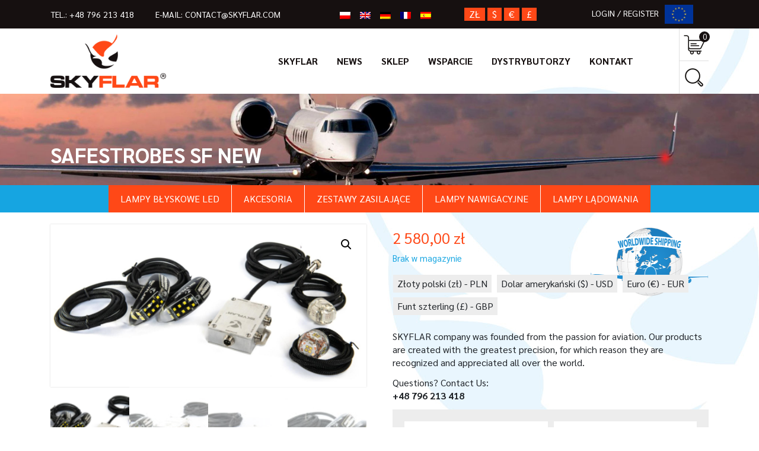

--- FILE ---
content_type: text/html; charset=UTF-8
request_url: https://skyflar.com/pl/product/safestrobes-sf-new/
body_size: 22072
content:
<!DOCTYPE HTML>
<html dir="ltr" lang="pl-PL" prefix="og: https://ogp.me/ns#">

<head>
	<meta charset="utf-8" />

	<link rel="profile" href="https://gmpg.org/xfn/11" />
	<link rel="shortcut icon" href="https://skyflar.com/wp-content/themes/clv_skyflar/img/favicon.ico" />
  <meta name="viewport" content="width=device-width, initial-scale=1.0">
	   <!--[if lt IE 9]>
			<script src="https://html5shiv.googlecode.com/svn/trunk/html5.js"></script>
		<![endif]-->
   <link rel="alternate" hreflang="pl" href="https://skyflar.com/pl/product/safestrobes-sf-new/" />
<link rel="alternate" hreflang="en" href="https://skyflar.com/product/safestrobes-sf-new/" />
<link rel="alternate" hreflang="de" href="https://skyflar.com/de/product/safestrobes-sf-neu/" />
<link rel="alternate" hreflang="fr" href="https://skyflar.com/fr/product/safestrobes-sf-nouveau/" />
<link rel="alternate" hreflang="es" href="https://skyflar.com/es/product/safestrobes-sf-nuevo/" />
<link rel="alternate" hreflang="x-default" href="https://skyflar.com/product/safestrobes-sf-new/" />

		<!-- All in One SEO 4.4.7.1 - aioseo.com -->
		<title>SAFESTROBES SF NEW | Skyflar</title>
		<meta name="description" content="SAFESTROBES SF NEW Czym latasz teraz? Czym będziesz latać w przyszłości? Nigdy nie wiadomo, ale na pewno musisz być widoczny, a więc bezpieczny. Z tego powodu stworzyliśmy nową odsłonę kultowego produktu Skyflar - SAFESTROBES SF NEW. To zestaw, który rozwija się wraz z pasją do latania. Sercem SAFESTROBES SF NEW jest oddzielny sterownik (splitter box)," />
		<meta name="robots" content="max-image-preview:large" />
		<link rel="canonical" href="https://skyflar.com/pl/product/safestrobes-sf-new/" />
		<meta name="generator" content="All in One SEO (AIOSEO) 4.4.7.1" />
		<meta property="og:locale" content="pl_PL" />
		<meta property="og:site_name" content="Skyflar - Kolejna witryna oparta na WordPressie" />
		<meta property="og:type" content="article" />
		<meta property="og:title" content="SAFESTROBES SF NEW | Skyflar" />
		<meta property="og:description" content="SAFESTROBES SF NEW Czym latasz teraz? Czym będziesz latać w przyszłości? Nigdy nie wiadomo, ale na pewno musisz być widoczny, a więc bezpieczny. Z tego powodu stworzyliśmy nową odsłonę kultowego produktu Skyflar - SAFESTROBES SF NEW. To zestaw, który rozwija się wraz z pasją do latania. Sercem SAFESTROBES SF NEW jest oddzielny sterownik (splitter box)," />
		<meta property="og:url" content="https://skyflar.com/pl/product/safestrobes-sf-new/" />
		<meta property="article:published_time" content="2024-07-19T13:11:57+00:00" />
		<meta property="article:modified_time" content="2025-06-13T18:16:05+00:00" />
		<meta name="twitter:card" content="summary" />
		<meta name="twitter:title" content="SAFESTROBES SF NEW | Skyflar" />
		<meta name="twitter:description" content="SAFESTROBES SF NEW Czym latasz teraz? Czym będziesz latać w przyszłości? Nigdy nie wiadomo, ale na pewno musisz być widoczny, a więc bezpieczny. Z tego powodu stworzyliśmy nową odsłonę kultowego produktu Skyflar - SAFESTROBES SF NEW. To zestaw, który rozwija się wraz z pasją do latania. Sercem SAFESTROBES SF NEW jest oddzielny sterownik (splitter box)," />
		<script type="application/ld+json" class="aioseo-schema">
			{"@context":"https:\/\/schema.org","@graph":[{"@type":"BreadcrumbList","@id":"https:\/\/skyflar.com\/pl\/product\/safestrobes-sf-new\/#breadcrumblist","itemListElement":[{"@type":"ListItem","@id":"https:\/\/skyflar.com\/pl\/#listItem","position":1,"item":{"@type":"WebPage","@id":"https:\/\/skyflar.com\/pl\/","name":"Dom","description":"Kolejna witryna oparta na WordPressie","url":"https:\/\/skyflar.com\/pl\/"},"nextItem":"https:\/\/skyflar.com\/pl\/product\/safestrobes-sf-new\/#listItem"},{"@type":"ListItem","@id":"https:\/\/skyflar.com\/pl\/product\/safestrobes-sf-new\/#listItem","position":2,"item":{"@type":"WebPage","@id":"https:\/\/skyflar.com\/pl\/product\/safestrobes-sf-new\/","name":"SAFESTROBES SF NEW","description":"SAFESTROBES SF NEW Czym latasz teraz? Czym b\u0119dziesz lata\u0107 w przysz\u0142o\u015bci? Nigdy nie wiadomo, ale na pewno musisz by\u0107 widoczny, a wi\u0119c bezpieczny. Z tego powodu stworzyli\u015bmy now\u0105 ods\u0142on\u0119 kultowego produktu Skyflar - SAFESTROBES SF NEW. To zestaw, kt\u00f3ry rozwija si\u0119 wraz z pasj\u0105 do latania. Sercem SAFESTROBES SF NEW jest oddzielny sterownik (splitter box),","url":"https:\/\/skyflar.com\/pl\/product\/safestrobes-sf-new\/"},"previousItem":"https:\/\/skyflar.com\/pl\/#listItem"}]},{"@type":"ItemPage","@id":"https:\/\/skyflar.com\/pl\/product\/safestrobes-sf-new\/#itempage","url":"https:\/\/skyflar.com\/pl\/product\/safestrobes-sf-new\/","name":"SAFESTROBES SF NEW | Skyflar","description":"SAFESTROBES SF NEW Czym latasz teraz? Czym b\u0119dziesz lata\u0107 w przysz\u0142o\u015bci? Nigdy nie wiadomo, ale na pewno musisz by\u0107 widoczny, a wi\u0119c bezpieczny. Z tego powodu stworzyli\u015bmy now\u0105 ods\u0142on\u0119 kultowego produktu Skyflar - SAFESTROBES SF NEW. To zestaw, kt\u00f3ry rozwija si\u0119 wraz z pasj\u0105 do latania. Sercem SAFESTROBES SF NEW jest oddzielny sterownik (splitter box),","inLanguage":"pl-PL","isPartOf":{"@id":"https:\/\/skyflar.com\/pl\/#website"},"breadcrumb":{"@id":"https:\/\/skyflar.com\/pl\/product\/safestrobes-sf-new\/#breadcrumblist"},"author":{"@id":"https:\/\/skyflar.com\/pl\/author\/skyflar\/#author"},"creator":{"@id":"https:\/\/skyflar.com\/pl\/author\/skyflar\/#author"},"image":{"@type":"ImageObject","url":"https:\/\/skyflar.com\/wp-content\/uploads\/2024\/06\/safestrobes-new.png","@id":"https:\/\/skyflar.com\/pl\/product\/safestrobes-sf-new\/#mainImage","width":1700,"height":873},"primaryImageOfPage":{"@id":"https:\/\/skyflar.com\/pl\/product\/safestrobes-sf-new\/#mainImage"},"datePublished":"2024-07-19T13:11:57+02:00","dateModified":"2025-06-13T18:16:05+02:00"},{"@type":"Organization","@id":"https:\/\/skyflar.com\/pl\/#organization","name":"wordpress","url":"https:\/\/skyflar.com\/pl\/"},{"@type":"Person","@id":"https:\/\/skyflar.com\/pl\/author\/skyflar\/#author","url":"https:\/\/skyflar.com\/pl\/author\/skyflar\/","name":"skyflar","image":{"@type":"ImageObject","@id":"https:\/\/skyflar.com\/pl\/product\/safestrobes-sf-new\/#authorImage","url":"https:\/\/secure.gravatar.com\/avatar\/78c4c9758892c49c13472ebc5a06008f?s=96&d=mm&r=g","width":96,"height":96,"caption":"skyflar"}},{"@type":"WebSite","@id":"https:\/\/skyflar.com\/pl\/#website","url":"https:\/\/skyflar.com\/pl\/","name":"Skyflar","description":"Kolejna witryna oparta na WordPressie","inLanguage":"pl-PL","publisher":{"@id":"https:\/\/skyflar.com\/pl\/#organization"}}]}
		</script>
		<!-- All in One SEO -->

<link rel="alternate" type="application/rss+xml" title="Skyflar &raquo; SAFESTROBES SF NEW Kanał z komentarzami" href="https://skyflar.com/pl/product/safestrobes-sf-new/feed/" />
<script type="text/javascript">
window._wpemojiSettings = {"baseUrl":"https:\/\/s.w.org\/images\/core\/emoji\/14.0.0\/72x72\/","ext":".png","svgUrl":"https:\/\/s.w.org\/images\/core\/emoji\/14.0.0\/svg\/","svgExt":".svg","source":{"concatemoji":"https:\/\/skyflar.com\/wp-includes\/js\/wp-emoji-release.min.js?ver=6.2.8"}};
/*! This file is auto-generated */
!function(e,a,t){var n,r,o,i=a.createElement("canvas"),p=i.getContext&&i.getContext("2d");function s(e,t){p.clearRect(0,0,i.width,i.height),p.fillText(e,0,0);e=i.toDataURL();return p.clearRect(0,0,i.width,i.height),p.fillText(t,0,0),e===i.toDataURL()}function c(e){var t=a.createElement("script");t.src=e,t.defer=t.type="text/javascript",a.getElementsByTagName("head")[0].appendChild(t)}for(o=Array("flag","emoji"),t.supports={everything:!0,everythingExceptFlag:!0},r=0;r<o.length;r++)t.supports[o[r]]=function(e){if(p&&p.fillText)switch(p.textBaseline="top",p.font="600 32px Arial",e){case"flag":return s("\ud83c\udff3\ufe0f\u200d\u26a7\ufe0f","\ud83c\udff3\ufe0f\u200b\u26a7\ufe0f")?!1:!s("\ud83c\uddfa\ud83c\uddf3","\ud83c\uddfa\u200b\ud83c\uddf3")&&!s("\ud83c\udff4\udb40\udc67\udb40\udc62\udb40\udc65\udb40\udc6e\udb40\udc67\udb40\udc7f","\ud83c\udff4\u200b\udb40\udc67\u200b\udb40\udc62\u200b\udb40\udc65\u200b\udb40\udc6e\u200b\udb40\udc67\u200b\udb40\udc7f");case"emoji":return!s("\ud83e\udef1\ud83c\udffb\u200d\ud83e\udef2\ud83c\udfff","\ud83e\udef1\ud83c\udffb\u200b\ud83e\udef2\ud83c\udfff")}return!1}(o[r]),t.supports.everything=t.supports.everything&&t.supports[o[r]],"flag"!==o[r]&&(t.supports.everythingExceptFlag=t.supports.everythingExceptFlag&&t.supports[o[r]]);t.supports.everythingExceptFlag=t.supports.everythingExceptFlag&&!t.supports.flag,t.DOMReady=!1,t.readyCallback=function(){t.DOMReady=!0},t.supports.everything||(n=function(){t.readyCallback()},a.addEventListener?(a.addEventListener("DOMContentLoaded",n,!1),e.addEventListener("load",n,!1)):(e.attachEvent("onload",n),a.attachEvent("onreadystatechange",function(){"complete"===a.readyState&&t.readyCallback()})),(e=t.source||{}).concatemoji?c(e.concatemoji):e.wpemoji&&e.twemoji&&(c(e.twemoji),c(e.wpemoji)))}(window,document,window._wpemojiSettings);
</script>
<style type="text/css">
img.wp-smiley,
img.emoji {
	display: inline !important;
	border: none !important;
	box-shadow: none !important;
	height: 1em !important;
	width: 1em !important;
	margin: 0 0.07em !important;
	vertical-align: -0.1em !important;
	background: none !important;
	padding: 0 !important;
}
</style>
	<link rel='stylesheet' id='dashicons-css' href='https://skyflar.com/wp-includes/css/dashicons.min.css?ver=6.2.8' type='text/css' media='all' />
<link rel='stylesheet' id='wp-jquery-ui-dialog-css' href='https://skyflar.com/wp-includes/css/jquery-ui-dialog.min.css?ver=6.2.8' type='text/css' media='all' />
<link rel='stylesheet' id='wp-block-library-css' href='https://skyflar.com/wp-includes/css/dist/block-library/style.min.css?ver=6.2.8' type='text/css' media='all' />
<link rel='stylesheet' id='wc-blocks-vendors-style-css' href='https://skyflar.com/wp-content/plugins/woocommerce/packages/woocommerce-blocks/build/wc-blocks-vendors-style.css?ver=10.0.4' type='text/css' media='all' />
<link rel='stylesheet' id='wc-blocks-style-css' href='https://skyflar.com/wp-content/plugins/woocommerce/packages/woocommerce-blocks/build/wc-blocks-style.css?ver=10.0.4' type='text/css' media='all' />
<link rel='stylesheet' id='classic-theme-styles-css' href='https://skyflar.com/wp-includes/css/classic-themes.min.css?ver=6.2.8' type='text/css' media='all' />
<style id='global-styles-inline-css' type='text/css'>
body{--wp--preset--color--black: #000000;--wp--preset--color--cyan-bluish-gray: #abb8c3;--wp--preset--color--white: #ffffff;--wp--preset--color--pale-pink: #f78da7;--wp--preset--color--vivid-red: #cf2e2e;--wp--preset--color--luminous-vivid-orange: #ff6900;--wp--preset--color--luminous-vivid-amber: #fcb900;--wp--preset--color--light-green-cyan: #7bdcb5;--wp--preset--color--vivid-green-cyan: #00d084;--wp--preset--color--pale-cyan-blue: #8ed1fc;--wp--preset--color--vivid-cyan-blue: #0693e3;--wp--preset--color--vivid-purple: #9b51e0;--wp--preset--gradient--vivid-cyan-blue-to-vivid-purple: linear-gradient(135deg,rgba(6,147,227,1) 0%,rgb(155,81,224) 100%);--wp--preset--gradient--light-green-cyan-to-vivid-green-cyan: linear-gradient(135deg,rgb(122,220,180) 0%,rgb(0,208,130) 100%);--wp--preset--gradient--luminous-vivid-amber-to-luminous-vivid-orange: linear-gradient(135deg,rgba(252,185,0,1) 0%,rgba(255,105,0,1) 100%);--wp--preset--gradient--luminous-vivid-orange-to-vivid-red: linear-gradient(135deg,rgba(255,105,0,1) 0%,rgb(207,46,46) 100%);--wp--preset--gradient--very-light-gray-to-cyan-bluish-gray: linear-gradient(135deg,rgb(238,238,238) 0%,rgb(169,184,195) 100%);--wp--preset--gradient--cool-to-warm-spectrum: linear-gradient(135deg,rgb(74,234,220) 0%,rgb(151,120,209) 20%,rgb(207,42,186) 40%,rgb(238,44,130) 60%,rgb(251,105,98) 80%,rgb(254,248,76) 100%);--wp--preset--gradient--blush-light-purple: linear-gradient(135deg,rgb(255,206,236) 0%,rgb(152,150,240) 100%);--wp--preset--gradient--blush-bordeaux: linear-gradient(135deg,rgb(254,205,165) 0%,rgb(254,45,45) 50%,rgb(107,0,62) 100%);--wp--preset--gradient--luminous-dusk: linear-gradient(135deg,rgb(255,203,112) 0%,rgb(199,81,192) 50%,rgb(65,88,208) 100%);--wp--preset--gradient--pale-ocean: linear-gradient(135deg,rgb(255,245,203) 0%,rgb(182,227,212) 50%,rgb(51,167,181) 100%);--wp--preset--gradient--electric-grass: linear-gradient(135deg,rgb(202,248,128) 0%,rgb(113,206,126) 100%);--wp--preset--gradient--midnight: linear-gradient(135deg,rgb(2,3,129) 0%,rgb(40,116,252) 100%);--wp--preset--duotone--dark-grayscale: url('#wp-duotone-dark-grayscale');--wp--preset--duotone--grayscale: url('#wp-duotone-grayscale');--wp--preset--duotone--purple-yellow: url('#wp-duotone-purple-yellow');--wp--preset--duotone--blue-red: url('#wp-duotone-blue-red');--wp--preset--duotone--midnight: url('#wp-duotone-midnight');--wp--preset--duotone--magenta-yellow: url('#wp-duotone-magenta-yellow');--wp--preset--duotone--purple-green: url('#wp-duotone-purple-green');--wp--preset--duotone--blue-orange: url('#wp-duotone-blue-orange');--wp--preset--font-size--small: 13px;--wp--preset--font-size--medium: 20px;--wp--preset--font-size--large: 36px;--wp--preset--font-size--x-large: 42px;--wp--preset--spacing--20: 0.44rem;--wp--preset--spacing--30: 0.67rem;--wp--preset--spacing--40: 1rem;--wp--preset--spacing--50: 1.5rem;--wp--preset--spacing--60: 2.25rem;--wp--preset--spacing--70: 3.38rem;--wp--preset--spacing--80: 5.06rem;--wp--preset--shadow--natural: 6px 6px 9px rgba(0, 0, 0, 0.2);--wp--preset--shadow--deep: 12px 12px 50px rgba(0, 0, 0, 0.4);--wp--preset--shadow--sharp: 6px 6px 0px rgba(0, 0, 0, 0.2);--wp--preset--shadow--outlined: 6px 6px 0px -3px rgba(255, 255, 255, 1), 6px 6px rgba(0, 0, 0, 1);--wp--preset--shadow--crisp: 6px 6px 0px rgba(0, 0, 0, 1);}:where(.is-layout-flex){gap: 0.5em;}body .is-layout-flow > .alignleft{float: left;margin-inline-start: 0;margin-inline-end: 2em;}body .is-layout-flow > .alignright{float: right;margin-inline-start: 2em;margin-inline-end: 0;}body .is-layout-flow > .aligncenter{margin-left: auto !important;margin-right: auto !important;}body .is-layout-constrained > .alignleft{float: left;margin-inline-start: 0;margin-inline-end: 2em;}body .is-layout-constrained > .alignright{float: right;margin-inline-start: 2em;margin-inline-end: 0;}body .is-layout-constrained > .aligncenter{margin-left: auto !important;margin-right: auto !important;}body .is-layout-constrained > :where(:not(.alignleft):not(.alignright):not(.alignfull)){max-width: var(--wp--style--global--content-size);margin-left: auto !important;margin-right: auto !important;}body .is-layout-constrained > .alignwide{max-width: var(--wp--style--global--wide-size);}body .is-layout-flex{display: flex;}body .is-layout-flex{flex-wrap: wrap;align-items: center;}body .is-layout-flex > *{margin: 0;}:where(.wp-block-columns.is-layout-flex){gap: 2em;}.has-black-color{color: var(--wp--preset--color--black) !important;}.has-cyan-bluish-gray-color{color: var(--wp--preset--color--cyan-bluish-gray) !important;}.has-white-color{color: var(--wp--preset--color--white) !important;}.has-pale-pink-color{color: var(--wp--preset--color--pale-pink) !important;}.has-vivid-red-color{color: var(--wp--preset--color--vivid-red) !important;}.has-luminous-vivid-orange-color{color: var(--wp--preset--color--luminous-vivid-orange) !important;}.has-luminous-vivid-amber-color{color: var(--wp--preset--color--luminous-vivid-amber) !important;}.has-light-green-cyan-color{color: var(--wp--preset--color--light-green-cyan) !important;}.has-vivid-green-cyan-color{color: var(--wp--preset--color--vivid-green-cyan) !important;}.has-pale-cyan-blue-color{color: var(--wp--preset--color--pale-cyan-blue) !important;}.has-vivid-cyan-blue-color{color: var(--wp--preset--color--vivid-cyan-blue) !important;}.has-vivid-purple-color{color: var(--wp--preset--color--vivid-purple) !important;}.has-black-background-color{background-color: var(--wp--preset--color--black) !important;}.has-cyan-bluish-gray-background-color{background-color: var(--wp--preset--color--cyan-bluish-gray) !important;}.has-white-background-color{background-color: var(--wp--preset--color--white) !important;}.has-pale-pink-background-color{background-color: var(--wp--preset--color--pale-pink) !important;}.has-vivid-red-background-color{background-color: var(--wp--preset--color--vivid-red) !important;}.has-luminous-vivid-orange-background-color{background-color: var(--wp--preset--color--luminous-vivid-orange) !important;}.has-luminous-vivid-amber-background-color{background-color: var(--wp--preset--color--luminous-vivid-amber) !important;}.has-light-green-cyan-background-color{background-color: var(--wp--preset--color--light-green-cyan) !important;}.has-vivid-green-cyan-background-color{background-color: var(--wp--preset--color--vivid-green-cyan) !important;}.has-pale-cyan-blue-background-color{background-color: var(--wp--preset--color--pale-cyan-blue) !important;}.has-vivid-cyan-blue-background-color{background-color: var(--wp--preset--color--vivid-cyan-blue) !important;}.has-vivid-purple-background-color{background-color: var(--wp--preset--color--vivid-purple) !important;}.has-black-border-color{border-color: var(--wp--preset--color--black) !important;}.has-cyan-bluish-gray-border-color{border-color: var(--wp--preset--color--cyan-bluish-gray) !important;}.has-white-border-color{border-color: var(--wp--preset--color--white) !important;}.has-pale-pink-border-color{border-color: var(--wp--preset--color--pale-pink) !important;}.has-vivid-red-border-color{border-color: var(--wp--preset--color--vivid-red) !important;}.has-luminous-vivid-orange-border-color{border-color: var(--wp--preset--color--luminous-vivid-orange) !important;}.has-luminous-vivid-amber-border-color{border-color: var(--wp--preset--color--luminous-vivid-amber) !important;}.has-light-green-cyan-border-color{border-color: var(--wp--preset--color--light-green-cyan) !important;}.has-vivid-green-cyan-border-color{border-color: var(--wp--preset--color--vivid-green-cyan) !important;}.has-pale-cyan-blue-border-color{border-color: var(--wp--preset--color--pale-cyan-blue) !important;}.has-vivid-cyan-blue-border-color{border-color: var(--wp--preset--color--vivid-cyan-blue) !important;}.has-vivid-purple-border-color{border-color: var(--wp--preset--color--vivid-purple) !important;}.has-vivid-cyan-blue-to-vivid-purple-gradient-background{background: var(--wp--preset--gradient--vivid-cyan-blue-to-vivid-purple) !important;}.has-light-green-cyan-to-vivid-green-cyan-gradient-background{background: var(--wp--preset--gradient--light-green-cyan-to-vivid-green-cyan) !important;}.has-luminous-vivid-amber-to-luminous-vivid-orange-gradient-background{background: var(--wp--preset--gradient--luminous-vivid-amber-to-luminous-vivid-orange) !important;}.has-luminous-vivid-orange-to-vivid-red-gradient-background{background: var(--wp--preset--gradient--luminous-vivid-orange-to-vivid-red) !important;}.has-very-light-gray-to-cyan-bluish-gray-gradient-background{background: var(--wp--preset--gradient--very-light-gray-to-cyan-bluish-gray) !important;}.has-cool-to-warm-spectrum-gradient-background{background: var(--wp--preset--gradient--cool-to-warm-spectrum) !important;}.has-blush-light-purple-gradient-background{background: var(--wp--preset--gradient--blush-light-purple) !important;}.has-blush-bordeaux-gradient-background{background: var(--wp--preset--gradient--blush-bordeaux) !important;}.has-luminous-dusk-gradient-background{background: var(--wp--preset--gradient--luminous-dusk) !important;}.has-pale-ocean-gradient-background{background: var(--wp--preset--gradient--pale-ocean) !important;}.has-electric-grass-gradient-background{background: var(--wp--preset--gradient--electric-grass) !important;}.has-midnight-gradient-background{background: var(--wp--preset--gradient--midnight) !important;}.has-small-font-size{font-size: var(--wp--preset--font-size--small) !important;}.has-medium-font-size{font-size: var(--wp--preset--font-size--medium) !important;}.has-large-font-size{font-size: var(--wp--preset--font-size--large) !important;}.has-x-large-font-size{font-size: var(--wp--preset--font-size--x-large) !important;}
.wp-block-navigation a:where(:not(.wp-element-button)){color: inherit;}
:where(.wp-block-columns.is-layout-flex){gap: 2em;}
.wp-block-pullquote{font-size: 1.5em;line-height: 1.6;}
</style>
<link rel='stylesheet' id='contact-form-7-css' href='https://skyflar.com/wp-content/plugins/contact-form-7/includes/css/styles.css?ver=5.8.1' type='text/css' media='all' />
<link rel='stylesheet' id='wcml-horizontal-list-0-css' href='//skyflar.com/wp-content/plugins/woocommerce-multilingual/templates/currency-switchers/legacy-list-horizontal/style.css?ver=5.1.3' type='text/css' media='all' />
<link rel='stylesheet' id='photoswipe-css' href='https://skyflar.com/wp-content/plugins/woocommerce/assets/css/photoswipe/photoswipe.min.css?ver=7.7.0' type='text/css' media='all' />
<link rel='stylesheet' id='photoswipe-default-skin-css' href='https://skyflar.com/wp-content/plugins/woocommerce/assets/css/photoswipe/default-skin/default-skin.min.css?ver=7.7.0' type='text/css' media='all' />
<link rel='stylesheet' id='woocommerce-layout-css' href='https://skyflar.com/wp-content/plugins/woocommerce/assets/css/woocommerce-layout.css?ver=7.7.0' type='text/css' media='all' />
<link rel='stylesheet' id='woocommerce-smallscreen-css' href='https://skyflar.com/wp-content/plugins/woocommerce/assets/css/woocommerce-smallscreen.css?ver=7.7.0' type='text/css' media='only screen and (max-width: 768px)' />
<link rel='stylesheet' id='woocommerce-general-css' href='https://skyflar.com/wp-content/plugins/woocommerce/assets/css/woocommerce.css?ver=7.7.0' type='text/css' media='all' />
<style id='woocommerce-inline-inline-css' type='text/css'>
.woocommerce form .form-row .required { visibility: visible; }
</style>
<link rel='stylesheet' id='wpml-legacy-horizontal-list-0-css' href='https://skyflar.com/wp-content/plugins/sitepress-multilingual-cms/templates/language-switchers/legacy-list-horizontal/style.min.css?ver=1' type='text/css' media='all' />
<link rel='stylesheet' id='cmplz-general-css' href='https://skyflar.com/wp-content/plugins/complianz-gdpr-premium/assets/css/cookieblocker.min.css?ver=1720729138' type='text/css' media='all' />
<link rel='stylesheet' id='gateway-css' href='https://skyflar.com/wp-content/plugins/woocommerce-paypal-payments/modules/ppcp-button/assets/css/gateway.css?ver=2.3.1' type='text/css' media='all' />
<link rel='stylesheet' id='bootstrap.min-css' href='https://skyflar.com/wp-content/themes/clv_skyflar/css/bootstrap.min.css?ver=6.2.8' type='text/css' media='all' />
<link rel='stylesheet' id='fa-css' href='https://skyflar.com/wp-content/themes/clv_skyflar/css/fontawesome-all.min.css?ver=6.2.8' type='text/css' media='all' />
<link rel='stylesheet' id='slick-css' href='https://skyflar.com/wp-content/themes/clv_skyflar/css/slick.css?ver=6.2.8' type='text/css' media='all' />
<link rel='stylesheet' id='style.main-css' href='https://skyflar.com/wp-content/themes/clv_skyflar/style.css?ver=6.2.8' type='text/css' media='all' />
<link rel='stylesheet' id='stylemin-css' href='https://skyflar.com/wp-content/themes/clv_skyflar/css/style.css?5&#038;ver=6.2.8' type='text/css' media='all' />
<link rel='stylesheet' id='newsletter-css' href='https://skyflar.com/wp-content/plugins/newsletter/style.css?ver=7.7.0' type='text/css' media='all' />
<link rel='stylesheet' id='fancybox-css' href='https://skyflar.com/wp-content/plugins/easy-fancybox/fancybox/1.5.4/jquery.fancybox.min.css?ver=6.2.8' type='text/css' media='screen' />
<link rel='stylesheet' id='tablepress-default-css' href='https://skyflar.com/wp-content/plugins/tablepress/css/build/default.css?ver=2.1.7' type='text/css' media='all' />
<script type='text/javascript' src='https://skyflar.com/wp-includes/js/jquery/jquery.min.js?ver=3.6.4' id='jquery-core-js'></script>
<script type='text/javascript' src='https://skyflar.com/wp-includes/js/jquery/jquery-migrate.min.js?ver=3.4.0' id='jquery-migrate-js'></script>
<script type='text/javascript' id='wpml-cookie-js-extra'>
/* <![CDATA[ */
var wpml_cookies = {"wp-wpml_current_language":{"value":"pl","expires":1,"path":"\/"}};
var wpml_cookies = {"wp-wpml_current_language":{"value":"pl","expires":1,"path":"\/"}};
/* ]]> */
</script>
<script type='text/javascript' src='https://skyflar.com/wp-content/plugins/sitepress-multilingual-cms/res/js/cookies/language-cookie.js?ver=4.6.6' id='wpml-cookie-js'></script>
<link rel="https://api.w.org/" href="https://skyflar.com/pl/wp-json/" /><link rel="alternate" type="application/json" href="https://skyflar.com/pl/wp-json/wp/v2/product/25246" /><link rel="EditURI" type="application/rsd+xml" title="RSD" href="https://skyflar.com/xmlrpc.php?rsd" />
<link rel="wlwmanifest" type="application/wlwmanifest+xml" href="https://skyflar.com/wp-includes/wlwmanifest.xml" />

<link rel='shortlink' href='https://skyflar.com/pl/?p=25246' />
<link rel="alternate" type="application/json+oembed" href="https://skyflar.com/pl/wp-json/oembed/1.0/embed?url=https%3A%2F%2Fskyflar.com%2Fpl%2Fproduct%2Fsafestrobes-sf-new%2F" />
<link rel="alternate" type="text/xml+oembed" href="https://skyflar.com/pl/wp-json/oembed/1.0/embed?url=https%3A%2F%2Fskyflar.com%2Fpl%2Fproduct%2Fsafestrobes-sf-new%2F&#038;format=xml" />
<meta name="generator" content="WPML ver:4.6.6 stt:1,4,3,41,2;" />
			<style>.cmplz-hidden {
					display: none !important;
				}</style>	<noscript><style>.woocommerce-product-gallery{ opacity: 1 !important; }</style></noscript>
	<!-- Global site tag (gtag.js) - Google Analytics -->
<script type="text/plain" data-service="google-analytics" data-category="statistics" async data-cmplz-src="https://www.googletagmanager.com/gtag/js?id=UA-92251760-1"></script>
<script>
  window.dataLayer = window.dataLayer || [];
  function gtag(){dataLayer.push(arguments);}
  gtag('js', new Date());

  gtag('config', 'UA-92251760-1');
</script> 
   
    
<!-- Global site tag (gtag.js) - Google Ads: 747513518 -->
<script type="text/plain" data-service="google-analytics" data-category="statistics" async data-cmplz-src="https://www.googletagmanager.com/gtag/js?id=AW-747513518"></script>
<script>
  window.dataLayer = window.dataLayer || [];
  function gtag(){dataLayer.push(arguments);}
  gtag('js', new Date());

  gtag('config', 'AW-747513518');
</script>
    
</head>
<body data-rsssl=1 data-cmplz=2 class="product-template-default single single-product postid-25246 theme-clv_skyflar woocommerce woocommerce-page woocommerce-no-js" >


    
<div class="popup_flag">  
    <button class="pf_close"></button>
    <div class="pf_inner">
        <button class="pf_cross">x</button>
        <img class="img-responsive img-fluid" src="https://skyflar.com/wp-content/themes/clv_skyflar/img/loga_unia.png" alt="popup">
        <h2>Skyflar Sp.z.o.o. realizuje projekt dofinansowany z Funduszy Europejskich: POPW.01.01.02.-28-0029/17</h2>
        
        <p>Celem projektu jest: „Wprowadzenie na rynek światowy innowacyjnego oświetlenia nawigacyjno – stroboskopowego SAFESTROBES dedykowanego posiadaczom ultralekkich statków powietrznych” w ramach Programu Operacyjnego Polska Wschodnia 2014-2020 Osi priorytetowej I : Przedsiębiorcza Polska Wschodnia Działania 1.1 Platformy startowe dla nowych pomysłów Poddziałania 1.1.2 Rozwój startupów w Polsce Wschodniej.
        </p>
        <p>
        <strong>Dofinansowanie projektu z UE: 793220,00 zł.</strong><br>
            <strong>Wartość projektu 1036746,00 zł.</strong></p>
    </div>
</div>
    
    


<header id="header">
    <div class="search_cont">
        <button class="close_top">
            <img src="https://skyflar.com/wp-content/themes/clv_skyflar/img/skylfar_close_top.png" alt="close">
        </button>
        <form action="https://skyflar.com/pl/" id="searchform" class="search_form clr" method="get">
	<button type="submit" id="searchsubmit" alt="Search" value=""><i class="fa fa-search"></i></button>
    <input type="search" class="search" id="s" name="s" placeholder="Enter searched phrase" required />
     
</form>    </div>
    
    <div class="top_header">
  
        <div class="container">
            <div class="row align-items-center">
                <div class="col-lg-5 col-md-12 tablet_center">
                    <span class="top_tel">TEL.: <a href="tel:048796213418">+48 796 213 418</a></span>
                    <span class="top_email">E-MAIL: <a href="mailto:048796213418">contact@skyflar.com</a></span>
                </div>
                
          
                     
                <div class="col-lg-7 col-md-12 flex flex_end">
                    <div class="header_switches">
                        <div id="icl_lang_sel_widget-2" class="widget widget_icl_lang_sel_widget">
<div class="wpml-ls-sidebars-switches wpml-ls wpml-ls-legacy-list-horizontal">
	<ul><li class="wpml-ls-slot-switches wpml-ls-item wpml-ls-item-pl wpml-ls-current-language wpml-ls-first-item wpml-ls-item-legacy-list-horizontal">
				<a href="https://skyflar.com/pl/product/safestrobes-sf-new/" class="wpml-ls-link">
                                <img
            class="wpml-ls-flag"
            src="https://skyflar.com/wp-content/plugins/sitepress-multilingual-cms/res/flags/pl.png"
            alt="polski"
            
            
    /></a>
			</li><li class="wpml-ls-slot-switches wpml-ls-item wpml-ls-item-en wpml-ls-item-legacy-list-horizontal">
				<a href="https://skyflar.com/product/safestrobes-sf-new/" class="wpml-ls-link">
                                <img
            class="wpml-ls-flag"
            src="https://skyflar.com/wp-content/plugins/sitepress-multilingual-cms/res/flags/en.png"
            alt="angielski"
            
            
    /></a>
			</li><li class="wpml-ls-slot-switches wpml-ls-item wpml-ls-item-de wpml-ls-item-legacy-list-horizontal">
				<a href="https://skyflar.com/de/product/safestrobes-sf-neu/" class="wpml-ls-link">
                                <img
            class="wpml-ls-flag"
            src="https://skyflar.com/wp-content/plugins/sitepress-multilingual-cms/res/flags/de.png"
            alt="niemiecki"
            
            
    /></a>
			</li><li class="wpml-ls-slot-switches wpml-ls-item wpml-ls-item-fr wpml-ls-item-legacy-list-horizontal">
				<a href="https://skyflar.com/fr/product/safestrobes-sf-nouveau/" class="wpml-ls-link">
                                <img
            class="wpml-ls-flag"
            src="https://skyflar.com/wp-content/plugins/sitepress-multilingual-cms/res/flags/fr.png"
            alt="francuski"
            
            
    /></a>
			</li><li class="wpml-ls-slot-switches wpml-ls-item wpml-ls-item-es wpml-ls-last-item wpml-ls-item-legacy-list-horizontal">
				<a href="https://skyflar.com/es/product/safestrobes-sf-nuevo/" class="wpml-ls-link">
                                <img
            class="wpml-ls-flag"
            src="https://skyflar.com/wp-content/plugins/sitepress-multilingual-cms/res/flags/es.png"
            alt="hiszpański"
            
            
    /></a>
			</li></ul>
</div>
</div><div id="currency_sel_widget-2" class="widget widget_currency_sel_widget"><div class="wcml-horizontal-list switches wcml_currency_switcher" >
	<ul>
					<li  class="wcml-cs-active-currency"  >
				<a rel="PLN">&#122;&#322;</a>
			</li>
					<li  >
				<a rel="USD">&#36;</a>
			</li>
					<li  >
				<a rel="EUR">&euro;</a>
			</li>
					<li  >
				<a rel="GBP">&pound;</a>
			</li>
			</ul>
</div></div>                    </div>
                    
                    <div class="top_right_login">
                                                <a href="https://skyflar.com/pl/moje-konto/">LOGIN / REGISTER</a>
                                                
                        <button class="ue_switch">
                            <img class="img-responsive img-fluid" src="https://skyflar.com/wp-content/themes/clv_skyflar/img/eu_flag.jpg" alt="flaga ue">
                        </button>
                    </div>
                </div>
                    
                    
            </div>
        </div>

    </div>
    
    
	<div class="container bottom_header">
		<div class="row">
            
			<div class="col-md-3 col-sm-4 col-5">
				<a href="https://skyflar.com/pl/"><img class="logo" src="https://skyflar.com/wp-content/uploads/2019/02/skyflar-logo.png" alt="Logo" /></a>
			</div>
				
			<div class="col-md-8 col-sm-6 col-5"> 
				<nav class="navbar navbar-expand-lg navbar_topleft" role="navigation">
		
                  <button class="navbar-toggler" type="button" data-toggle="collapse" data-target="#navbarSupportedContent" aria-controls="navbarSupportedContent" aria-expanded="false" aria-label="Toggle navigation">
                    <span class="navbar-toggler-icon"></span>
                  </button>
                    
		
					<div class="collapse navbar-collapse" id="navbarSupportedContent">
						<ul id="menu-top" class="navbar-nav mr-auto menu_top"><li id="menu-item-37" class="menu-item menu-item-type-post_type menu-item-object-page menu-item-37 nav-item"><a href="https://skyflar.com/pl/o-nas/" class="nav-link">SKYFLAR</a></li>
<li id="menu-item-36" class="menu-item menu-item-type-post_type menu-item-object-page menu-item-36 nav-item"><a href="https://skyflar.com/pl/news/" class="nav-link">News</a></li>
<li id="menu-item-38" class="menu-item menu-item-type-post_type menu-item-object-page current_page_parent menu-item-38 nav-item"><a href="https://skyflar.com/pl/sklep/" class="nav-link">Sklep</a></li>
<li id="menu-item-35" class="menu-item menu-item-type-post_type menu-item-object-page menu-item-35 nav-item"><a href="https://skyflar.com/pl/wsparcie/" class="nav-link">Wsparcie</a></li>
<li id="menu-item-34" class="menu-item menu-item-type-post_type menu-item-object-page menu-item-34 nav-item"><a href="https://skyflar.com/pl/dystrybutorzy/" class="nav-link">Dystrybutorzy</a></li>
<li id="menu-item-33" class="menu-item menu-item-type-post_type menu-item-object-page menu-item-33 nav-item"><a href="https://skyflar.com/pl/kontakt/" class="nav-link">Kontakt</a></li>
</ul>					</div>
				</nav>
			</div>	
            
            <div class="col-md-1 col-sm-2 col-2">
                <div class="header_search_cart">
                    <span class="header_cart"> 
                                                    <a class="cart-contents" href="https://skyflar.com/pl/koszyk/" title="MY CART"><span class="cart_count">0</span></a>
                            
                        </span>
                    <span class="header_search">
                        <button class="search_toggle"></button>
                    </span>
                </div>
            </div>
		</div>
	</div>
</header>
    


<div class="heading_sub hs_no">
    <div class="container">
        <div class="row">
            <div class="col-md-12">
                <h1>SAFESTROBES SF NEW</h1>

            </div>
        </div>
    </div>
</div>


<div class="shop_cats">
    <div class="container">
    <ul id="menu-cats" class="menu_cats"><li id="menu-item-425" class="menu-item menu-item-type-taxonomy menu-item-object-product_cat menu-item-425"><a href="https://skyflar.com/pl/kategoria-produktu/lampy-blyskowe-led/">Lampy błyskowe LED</a></li>
<li id="menu-item-424" class="menu-item menu-item-type-taxonomy menu-item-object-product_cat menu-item-424"><a href="https://skyflar.com/pl/kategoria-produktu/akcesoria/">Akcesoria</a></li>
<li id="menu-item-427" class="menu-item menu-item-type-taxonomy menu-item-object-product_cat menu-item-427"><a href="https://skyflar.com/pl/kategoria-produktu/zestawy-zasilajace/">Zestawy zasilające</a></li>
<li id="menu-item-426" class="menu-item menu-item-type-taxonomy menu-item-object-product_cat current-product-ancestor current-menu-parent current-product-parent menu-item-426"><a href="https://skyflar.com/pl/kategoria-produktu/lampy-nawigacyjne/">Lampy nawigacyjne</a></li>
<li id="menu-item-24690" class="menu-item menu-item-type-taxonomy menu-item-object-product_cat menu-item-24690"><a href="https://skyflar.com/pl/kategoria-produktu/lampy-ladowania/">Lampy lądowania</a></li>
</ul>    </div>
</div>

<div class="container">
	<div class="row">
                
		<div class="col-md-12 col-sm-12">
	
                <article id="post-25246" class="post-25246 product type-product status-publish has-post-thumbnail product_cat-lampy-nawigacyjne first outofstock taxable shipping-taxable purchasable product-type-simple">
    <div class="woocommerce">			<div class="single-product" data-product-page-preselected-id="0">
				<div class="woocommerce-notices-wrapper"></div><div id="product-25246" class="product type-product post-25246 status-publish outofstock product_cat-lampy-nawigacyjne has-post-thumbnail taxable shipping-taxable purchasable product-type-simple">

	<div class="woocommerce-product-gallery woocommerce-product-gallery--with-images woocommerce-product-gallery--columns-4 images" data-columns="4" style="opacity: 0; transition: opacity .25s ease-in-out;">
	<figure class="woocommerce-product-gallery__wrapper">
		<div data-thumb="https://skyflar.com/wp-content/uploads/2024/06/safestrobes-new-100x100.png" data-thumb-alt="" class="woocommerce-product-gallery__image"><a href="https://skyflar.com/wp-content/uploads/2024/06/safestrobes-new.png"><img width="600" height="308" src="https://skyflar.com/wp-content/uploads/2024/06/safestrobes-new-600x308.png" class="wp-post-image" alt="" decoding="async" loading="lazy" title="safestrobes-new" data-caption="" data-src="https://skyflar.com/wp-content/uploads/2024/06/safestrobes-new.png" data-large_image="https://skyflar.com/wp-content/uploads/2024/06/safestrobes-new.png" data-large_image_width="1700" data-large_image_height="873" srcset="https://skyflar.com/wp-content/uploads/2024/06/safestrobes-new-600x308.png 600w, https://skyflar.com/wp-content/uploads/2024/06/safestrobes-new-300x154.png 300w, https://skyflar.com/wp-content/uploads/2024/06/safestrobes-new-1024x526.png 1024w, https://skyflar.com/wp-content/uploads/2024/06/safestrobes-new-768x394.png 768w, https://skyflar.com/wp-content/uploads/2024/06/safestrobes-new-1536x789.png 1536w, https://skyflar.com/wp-content/uploads/2024/06/safestrobes-new-30x15.png 30w, https://skyflar.com/wp-content/uploads/2024/06/safestrobes-new.png 1700w" sizes="(max-width: 600px) 100vw, 600px" /></a></div><div data-thumb="https://skyflar.com/wp-content/uploads/2024/06/dsc-3252-100x100.jpg" data-thumb-alt="" class="woocommerce-product-gallery__image"><a href="https://skyflar.com/wp-content/uploads/2024/06/dsc-3252-scaled.jpg"><img width="600" height="400" src="https://skyflar.com/wp-content/uploads/2024/06/dsc-3252-600x400.jpg" class="" alt="" decoding="async" loading="lazy" title="dsc-3252" data-caption="" data-src="https://skyflar.com/wp-content/uploads/2024/06/dsc-3252-scaled.jpg" data-large_image="https://skyflar.com/wp-content/uploads/2024/06/dsc-3252-scaled.jpg" data-large_image_width="2560" data-large_image_height="1709" srcset="https://skyflar.com/wp-content/uploads/2024/06/dsc-3252-600x400.jpg 600w, https://skyflar.com/wp-content/uploads/2024/06/dsc-3252-300x200.jpg 300w, https://skyflar.com/wp-content/uploads/2024/06/dsc-3252-1024x683.jpg 1024w, https://skyflar.com/wp-content/uploads/2024/06/dsc-3252-768x513.jpg 768w, https://skyflar.com/wp-content/uploads/2024/06/dsc-3252-1536x1025.jpg 1536w, https://skyflar.com/wp-content/uploads/2024/06/dsc-3252-2048x1367.jpg 2048w, https://skyflar.com/wp-content/uploads/2024/06/dsc-3252-30x20.jpg 30w" sizes="(max-width: 600px) 100vw, 600px" /></a></div><div data-thumb="https://skyflar.com/wp-content/uploads/2024/06/dsc-3255-100x100.jpg" data-thumb-alt="" class="woocommerce-product-gallery__image"><a href="https://skyflar.com/wp-content/uploads/2024/06/dsc-3255-scaled.jpg"><img width="600" height="400" src="https://skyflar.com/wp-content/uploads/2024/06/dsc-3255-600x400.jpg" class="" alt="" decoding="async" loading="lazy" title="dsc-3255" data-caption="" data-src="https://skyflar.com/wp-content/uploads/2024/06/dsc-3255-scaled.jpg" data-large_image="https://skyflar.com/wp-content/uploads/2024/06/dsc-3255-scaled.jpg" data-large_image_width="2560" data-large_image_height="1709" srcset="https://skyflar.com/wp-content/uploads/2024/06/dsc-3255-600x400.jpg 600w, https://skyflar.com/wp-content/uploads/2024/06/dsc-3255-300x200.jpg 300w, https://skyflar.com/wp-content/uploads/2024/06/dsc-3255-1024x683.jpg 1024w, https://skyflar.com/wp-content/uploads/2024/06/dsc-3255-768x513.jpg 768w, https://skyflar.com/wp-content/uploads/2024/06/dsc-3255-1536x1025.jpg 1536w, https://skyflar.com/wp-content/uploads/2024/06/dsc-3255-2048x1367.jpg 2048w, https://skyflar.com/wp-content/uploads/2024/06/dsc-3255-30x20.jpg 30w" sizes="(max-width: 600px) 100vw, 600px" /></a></div><div data-thumb="https://skyflar.com/wp-content/uploads/2024/06/dsc-3261-100x100.jpg" data-thumb-alt="" class="woocommerce-product-gallery__image"><a href="https://skyflar.com/wp-content/uploads/2024/06/dsc-3261-scaled.jpg"><img width="600" height="401" src="https://skyflar.com/wp-content/uploads/2024/06/dsc-3261-600x401.jpg" class="" alt="" decoding="async" loading="lazy" title="dsc-3261" data-caption="" data-src="https://skyflar.com/wp-content/uploads/2024/06/dsc-3261-scaled.jpg" data-large_image="https://skyflar.com/wp-content/uploads/2024/06/dsc-3261-scaled.jpg" data-large_image_width="2560" data-large_image_height="1713" srcset="https://skyflar.com/wp-content/uploads/2024/06/dsc-3261-600x401.jpg 600w, https://skyflar.com/wp-content/uploads/2024/06/dsc-3261-300x201.jpg 300w, https://skyflar.com/wp-content/uploads/2024/06/dsc-3261-1024x685.jpg 1024w, https://skyflar.com/wp-content/uploads/2024/06/dsc-3261-768x514.jpg 768w, https://skyflar.com/wp-content/uploads/2024/06/dsc-3261-1536x1028.jpg 1536w, https://skyflar.com/wp-content/uploads/2024/06/dsc-3261-2048x1370.jpg 2048w, https://skyflar.com/wp-content/uploads/2024/06/dsc-3261-30x20.jpg 30w" sizes="(max-width: 600px) 100vw, 600px" /></a></div><div data-thumb="https://skyflar.com/wp-content/uploads/2024/06/dsc-3263-100x100.jpg" data-thumb-alt="" class="woocommerce-product-gallery__image"><a href="https://skyflar.com/wp-content/uploads/2024/06/dsc-3263-scaled.jpg"><img width="600" height="395" src="https://skyflar.com/wp-content/uploads/2024/06/dsc-3263-600x395.jpg" class="" alt="" decoding="async" loading="lazy" title="dsc-3263" data-caption="" data-src="https://skyflar.com/wp-content/uploads/2024/06/dsc-3263-scaled.jpg" data-large_image="https://skyflar.com/wp-content/uploads/2024/06/dsc-3263-scaled.jpg" data-large_image_width="2560" data-large_image_height="1683" srcset="https://skyflar.com/wp-content/uploads/2024/06/dsc-3263-600x395.jpg 600w, https://skyflar.com/wp-content/uploads/2024/06/dsc-3263-300x197.jpg 300w, https://skyflar.com/wp-content/uploads/2024/06/dsc-3263-1024x673.jpg 1024w, https://skyflar.com/wp-content/uploads/2024/06/dsc-3263-768x505.jpg 768w, https://skyflar.com/wp-content/uploads/2024/06/dsc-3263-1536x1010.jpg 1536w, https://skyflar.com/wp-content/uploads/2024/06/dsc-3263-2048x1347.jpg 2048w, https://skyflar.com/wp-content/uploads/2024/06/dsc-3263-30x20.jpg 30w" sizes="(max-width: 600px) 100vw, 600px" /></a></div><div data-thumb="https://skyflar.com/wp-content/uploads/2024/06/dsc-3282-100x100.jpg" data-thumb-alt="" class="woocommerce-product-gallery__image"><a href="https://skyflar.com/wp-content/uploads/2024/06/dsc-3282-scaled.jpg"><img width="600" height="400" src="https://skyflar.com/wp-content/uploads/2024/06/dsc-3282-600x400.jpg" class="" alt="" decoding="async" loading="lazy" title="dsc-3282" data-caption="" data-src="https://skyflar.com/wp-content/uploads/2024/06/dsc-3282-scaled.jpg" data-large_image="https://skyflar.com/wp-content/uploads/2024/06/dsc-3282-scaled.jpg" data-large_image_width="2560" data-large_image_height="1709" srcset="https://skyflar.com/wp-content/uploads/2024/06/dsc-3282-600x400.jpg 600w, https://skyflar.com/wp-content/uploads/2024/06/dsc-3282-300x200.jpg 300w, https://skyflar.com/wp-content/uploads/2024/06/dsc-3282-1024x683.jpg 1024w, https://skyflar.com/wp-content/uploads/2024/06/dsc-3282-768x513.jpg 768w, https://skyflar.com/wp-content/uploads/2024/06/dsc-3282-1536x1025.jpg 1536w, https://skyflar.com/wp-content/uploads/2024/06/dsc-3282-2048x1367.jpg 2048w, https://skyflar.com/wp-content/uploads/2024/06/dsc-3282-30x20.jpg 30w" sizes="(max-width: 600px) 100vw, 600px" /></a></div><div data-thumb="https://skyflar.com/wp-content/uploads/2024/06/schemat-diagram-sf-new-100x100.png" data-thumb-alt="" class="woocommerce-product-gallery__image"><a href="https://skyflar.com/wp-content/uploads/2024/06/schemat-diagram-sf-new.png"><img width="600" height="469" src="https://skyflar.com/wp-content/uploads/2024/06/schemat-diagram-sf-new-600x469.png" class="" alt="" decoding="async" loading="lazy" title="schemat-diagram-sf-new" data-caption="" data-src="https://skyflar.com/wp-content/uploads/2024/06/schemat-diagram-sf-new.png" data-large_image="https://skyflar.com/wp-content/uploads/2024/06/schemat-diagram-sf-new.png" data-large_image_width="2108" data-large_image_height="1646" srcset="https://skyflar.com/wp-content/uploads/2024/06/schemat-diagram-sf-new-600x469.png 600w, https://skyflar.com/wp-content/uploads/2024/06/schemat-diagram-sf-new-300x234.png 300w, https://skyflar.com/wp-content/uploads/2024/06/schemat-diagram-sf-new-1024x800.png 1024w, https://skyflar.com/wp-content/uploads/2024/06/schemat-diagram-sf-new-768x600.png 768w, https://skyflar.com/wp-content/uploads/2024/06/schemat-diagram-sf-new-1536x1199.png 1536w, https://skyflar.com/wp-content/uploads/2024/06/schemat-diagram-sf-new-2048x1599.png 2048w, https://skyflar.com/wp-content/uploads/2024/06/schemat-diagram-sf-new-30x23.png 30w" sizes="(max-width: 600px) 100vw, 600px" /></a></div><div data-thumb="https://skyflar.com/wp-content/uploads/2024/07/schemat-diagram-sf-new-kable-100x100.jpg" data-thumb-alt="" class="woocommerce-product-gallery__image"><a href="https://skyflar.com/wp-content/uploads/2024/07/schemat-diagram-sf-new-kable.jpg"><img width="600" height="631" src="https://skyflar.com/wp-content/uploads/2024/07/schemat-diagram-sf-new-kable-600x631.jpg" class="" alt="" decoding="async" loading="lazy" title="Schemat diagram SF NEW kable" data-caption="" data-src="https://skyflar.com/wp-content/uploads/2024/07/schemat-diagram-sf-new-kable.jpg" data-large_image="https://skyflar.com/wp-content/uploads/2024/07/schemat-diagram-sf-new-kable.jpg" data-large_image_width="1464" data-large_image_height="1539" srcset="https://skyflar.com/wp-content/uploads/2024/07/schemat-diagram-sf-new-kable-600x631.jpg 600w, https://skyflar.com/wp-content/uploads/2024/07/schemat-diagram-sf-new-kable-285x300.jpg 285w, https://skyflar.com/wp-content/uploads/2024/07/schemat-diagram-sf-new-kable-974x1024.jpg 974w, https://skyflar.com/wp-content/uploads/2024/07/schemat-diagram-sf-new-kable-768x807.jpg 768w, https://skyflar.com/wp-content/uploads/2024/07/schemat-diagram-sf-new-kable-1461x1536.jpg 1461w, https://skyflar.com/wp-content/uploads/2024/07/schemat-diagram-sf-new-kable-30x32.jpg 30w, https://skyflar.com/wp-content/uploads/2024/07/schemat-diagram-sf-new-kable.jpg 1464w" sizes="(max-width: 600px) 100vw, 600px" /></a></div>	</figure>
</div>

	<div class="summary entry-summary">
		<p class="price"><span class="woocommerce-Price-amount amount"><bdi>2 580,00&nbsp;<span class="woocommerce-Price-currencySymbol">&#122;&#322;</span></bdi></span></p>
<p class="stock out-of-stock">Brak w magazynie</p>
<div class="product_meta">

	<div class="wcml-horizontal-list product wcml_currency_switcher" >
	<ul>
					<li  class="wcml-cs-active-currency"  >
				<a rel="PLN">Złoty polski (&#122;&#322;) - PLN</a>
			</li>
					<li  >
				<a rel="USD">Dolar amerykański (&#36;) - USD</a>
			</li>
					<li  >
				<a rel="EUR">Euro (&euro;) - EUR</a>
			</li>
					<li  >
				<a rel="GBP">Funt szterling (&pound;) - GBP</a>
			</li>
			</ul>
</div>
	
	<span class="posted_in">Kategoria: <a href="https://skyflar.com/pl/kategoria-produktu/lampy-nawigacyjne/" rel="tag">Lampy nawigacyjne</a></span>
	
	
</div>
<p class='prod_desc'>SKYFLAR company was founded from the passion for aviation. Our products are created with the greatest precision, for which reason they are recognized and appreciated all over the world.<p><p class='prod_desc'>Questions? Contact Us: <br><b>+48 796 213 418</b> <p><div class="product_form">
<div class="wpcf7 no-js" id="wpcf7-f465-p25246-o1" lang="pl-PL" dir="ltr">
<div class="screen-reader-response"><p role="status" aria-live="polite" aria-atomic="true"></p> <ul></ul></div>
<form action="/pl/product/safestrobes-sf-new/#wpcf7-f465-p25246-o1" method="post" class="wpcf7-form init" aria-label="Formularz kontaktowy" novalidate="novalidate" data-status="init">
<div style="display: none;">
<input type="hidden" name="_wpcf7" value="465" />
<input type="hidden" name="_wpcf7_version" value="5.8.1" />
<input type="hidden" name="_wpcf7_locale" value="pl_PL" />
<input type="hidden" name="_wpcf7_unit_tag" value="wpcf7-f465-p25246-o1" />
<input type="hidden" name="_wpcf7_container_post" value="25246" />
<input type="hidden" name="_wpcf7_posted_data_hash" value="" />
<input type="hidden" name="_wpcf7_recaptcha_response" value="" />
</div>
<div class="clr">
	<p class="half_product"><label><span class="wpcf7-form-control-wrap" data-name="your-name"><input size="40" class="wpcf7-form-control wpcf7-text wpcf7-validates-as-required" aria-required="true" aria-invalid="false" placeholder="Imię i nazwisko" value="" type="text" name="your-name" /></span> </label>
	</p>
	<p class="half_product hf_second"><label><span class="wpcf7-form-control-wrap" data-name="your-email"><input size="40" class="wpcf7-form-control wpcf7-email wpcf7-validates-as-required wpcf7-text wpcf7-validates-as-email" aria-required="true" aria-invalid="false" placeholder="Adres email" value="" type="email" name="your-email" /></span> </label>
	</p>
</div>
<p><label><span class="wpcf7-form-control-wrap" data-name="telefon"><input size="40" class="wpcf7-form-control wpcf7-tel wpcf7-text wpcf7-validates-as-tel" aria-invalid="false" placeholder="Telefon" value="" type="tel" name="telefon" /></span> </label>
</p>
<p><label><span class="wpcf7-form-control-wrap" data-name="your-message"><textarea cols="40" rows="10" class="wpcf7-form-control wpcf7-textarea wpcf7-validates-as-required" aria-required="true" aria-invalid="false" placeholder="Wiadomość*" name="your-message"></textarea></span> </label>
</p>
<input class="wpcf7-form-control wpcf7-hidden hidden_prod" value="" type="hidden" name="product" />
<p><input class="wpcf7-form-control wpcf7-submit has-spinner" type="submit" value="Wyślij" />
</p><div class="wpcf7-response-output" aria-hidden="true"></div>
</form>
</div>
</div>	</div>

	
	<div class="woocommerce-tabs wc-tabs-wrapper">
		<ul class="tabs wc-tabs" role="tablist">
							<li class="description_tab" id="tab-title-description" role="tab" aria-controls="tab-description">
					<a href="#tab-description">
						Opis					</a>
				</li>
					</ul>
					<div class="woocommerce-Tabs-panel woocommerce-Tabs-panel--description panel entry-content wc-tab" id="tab-description" role="tabpanel" aria-labelledby="tab-title-description">
				
	<h2>Opis</h2>

<p><strong>SAFESTROBES SF NEW</strong></p>
<p>Czym latasz teraz? Czym będziesz latać w przyszłości? Nigdy nie wiadomo, ale na pewno musisz być widoczny, a więc bezpieczny. Z tego powodu stworzyliśmy nową odsłonę kultowego produktu Skyflar &#8211; SAFESTROBES SF NEW. To zestaw, który rozwija się wraz z pasją do latania. Sercem SAFESTROBES SF NEW jest oddzielny sterownik (splitter box), który można rozbudowywać o kolejne lampy i który jest wielofunkcyjny. Zaczynając od 1 światła stroboskopowego, może pomieścić  aż do 4 świateł LED jednocześnie. Można wybierać między białym światłem nawigacyjnym, czerwonym światłem nawigacyjnym i bocznymi zielonymi/czerwonymi końcówkami skrzydeł (nawigacja/stroboskop/światła pozycyjne). Jeśli więc posiadasz wersję z pojedynczymi lub podwójnymi światłami, w przyszłości możesz dodać wingipy, bez konieczności kupowania nowego zestawu. Trzy gniazda są zsynchronizowane, czwarte działa naprzemiennie. Możesz zmienić sekwencję migania w zależności od wymagań lub nawet pozostawić stałe światło dla lepszej widoczności na ziemi.<br />
SAFESTROBES SF NEW Jest dwa razy mocniejsza i jeszcze łatwiejsza w montażu. Odlew poliuretanowy zapewnia solidną konstrukcję lamp. Jest odporny na wstrząsy, kurz i wodę, dzięki czemu lampy są &#8220;niezniszczalne&#8221;. Ta wyjątkowa żywica jest nie tylko niezwykle twarda, ale ma również doskonałą przewodność cieplną, dzięki czemu lampy mogą wykorzystywać wydajność najnowszych, niezwykle mocnych diod CREE. Wysoka wydajność produktu i niskie zużycie energii zapewnia długą jego żywotność, więc SAFESTROBES SF NEW to produkt na lata!</p>
<p>&nbsp;</p>
<p class="western"><strong>DANE TECHNICZNE :</strong></p>
<table width="906" cellspacing="0" cellpadding="11">
<tbody>
<tr valign="top">
<td width="331">
<p class="western" align="left"><span style="font-size: small;"><span lang="pl-PL">Napięcie zasilania</span></span></p>
</td>
<td width="529">
<p class="western" align="left"><span style="color: #000000;"><span style="font-size: small;"><span lang="pl-PL">9 -30 </span></span></span><span style="font-size: small;"><span lang="pl-PL">V DC</span></span></p>
</td>
</tr>
<tr valign="top">
<td width="331">
<p class="western" align="left"><span style="font-size: small;"><span lang="pl-PL"> Lampy stroboskopowe w błysku(2 lampy)</span></span></p>
</td>
<td width="529">
<p class="western" align="left"><span style="font-size: small;"><span lang="pl-PL">6W / 0,45 A at 14V DC</span></span></p>
</td>
</tr>
<tr valign="top">
<td width="331">
<p class="western" align="left">Lampy stroboskopowe w błysku(2 lampy)</p>
</td>
<td width="529">
<p class="western" align="left"><span style="font-size: small;"><span lang="pl-PL">120 W błysk ,15000 lumens / 8 A at 14V DC</span></span></p>
</td>
</tr>
<tr valign="top">
<td width="331" height="28">
<p class="western" align="left">Częstotliwość błysków</p>
</td>
<td width="529">
<p class="western" align="left"><span style="color: #000000; font-size: small;">45 cykli na minutę</span></p>
</td>
</tr>
<tr valign="top">
<td width="331">
<p class="western" align="left">Synchronizacja</p>
</td>
<td width="529">
<p class="western" align="left"><span style="font-size: small;"><span lang="pl-PL">Tak</span></span></p>
</td>
</tr>
<tr valign="top">
<td width="331">
<p class="western" align="left">LED sterownik</p>
</td>
<td width="529">
<p class="western" align="left"><span style="color: #000000; font-size: small;">Oddzielny </span></p>
</td>
</tr>
<tr valign="top">
<td width="331">
<p class="western" align="left">Ochrona</p>
</td>
<td width="529">
<p class="western" align="left">Wstrząsy , uderzenia , woda IP68 , kurz , wibracje</p>
</td>
</tr>
<tr valign="top">
<td width="331">
<p class="western" align="left">Zasięg</p>
</td>
<td width="529">
<p class="western" align="left"><span style="font-size: small;"><span lang="pl-PL">około 15 km w ciemności</span></span></p>
</td>
</tr>
<tr valign="top">
<td width="331">
<p class="western" align="left">Ochrona przed odwrotną polaryzacją</p>
</td>
<td width="529">
<p class="western" align="left"><span style="font-size: small;"><span lang="pl-PL">Tak</span></span></p>
</td>
</tr>
<tr valign="top">
<td width="331">
<p class="western" align="left"><span style="font-size: small;"><span lang="pl-PL">Temperatura otoczenia</span></span></p>
</td>
<td width="529">
<p class="western" align="left"><span style="font-size: small;"><span lang="pl-PL">-55 C / +85 C -67F / +185F</span></span></p>
</td>
</tr>
<tr valign="top">
<td width="331">
<p class="western" align="left"><span style="font-size: small;"><span lang="pl-PL">Waga :</span></span></p>
</td>
<td width="529">
<p class="western" align="left"><span style="font-size: small;"><span lang="pl-PL">Sterownik : 230 g</span></span></p>
<p class="western" align="left"><span style="font-size: small;"><span lang="pl-PL">Nawigacyjno-stroboskopowe : 80 g każda</span></span></p>
<p class="western" align="left"><span style="font-size: small;"><span lang="pl-PL">Stroboskop  60 g każda</span></span></p>
</td>
</tr>
<tr valign="top">
<td width="331"></td>
<td width="529"></td>
</tr>
</tbody>
</table>
<p class="western" align="center">
			</div>
		
			</div>


	<section class="related products">

					<h2>Podobne produkty</h2>
				
		<ul class="products columns-4">

			
					<li class="product type-product post-24735 status-publish first instock product_cat-lampy-nawigacyjne has-post-thumbnail taxable shipping-taxable purchasable product-type-simple">
	<a href="https://skyflar.com/pl/product/orion-rs-200/" class="woocommerce-LoopProduct-link woocommerce-loop-product__link"><img width="300" height="225" src="https://skyflar.com/wp-content/uploads/2023/05/dsc-1509-1-300x225.jpg" class="attachment-woocommerce_thumbnail size-woocommerce_thumbnail" alt="" decoding="async" loading="lazy" /><h2 class="woocommerce-loop-product__title">ORION RS-200</h2>
	<span class="price"><span class="woocommerce-Price-amount amount"><bdi>1 830,00&nbsp;<span class="woocommerce-Price-currencySymbol">&#122;&#322;</span></bdi></span></span>
</a><a href="?add-to-cart=24735" data-quantity="1" class="button wp-element-button product_type_simple add_to_cart_button ajax_add_to_cart" data-product_id="24735" data-product_sku="" aria-label="Dodaj &bdquo;ORION RS-200&rdquo; do koszyka" rel="nofollow">Dodaj do koszyka</a></li>

			
		</ul>

	</section>
	</div>

			</div>
			</div> 
</article>
        </div>
        
    </div>
</div>

<footer id="footer">

 
    <div class="container">
        <div class="row">
            <div class="col-lg-4">
                <div class="row">
                    <div class="col-md-12">
                                                    <div id="block-3" class="widget widget_block widget_text">
<p></p>
</div><div id="block-5" class="widget widget_block widget_text">
<p><strong>Skyflar Engines Sp. o.o.</strong><br/>Stary Rynek 5/1<br/>19-300 Ełk<br/>POLAND</p>
</div><div id="block-6" class="widget widget_block widget_text">
<p>Tel.: +48 796 213 418<br/>E-mail: contact@skyflar.com</p>
</div>                                            </div>
                </div>
            </div>
            
            <div class="col-lg-8">
                <div class="row">
                    <div class="col-md-3 col-sm-12 no_pad">
                                                    <div id="nav_menu-4" class="widget widget_nav_menu"><h3>MENU</h3><div class="menu-menu-top-container"><ul id="menu-menu-top" class="menu"><li class="menu-item menu-item-type-post_type menu-item-object-page menu-item-37"><a href="https://skyflar.com/pl/o-nas/">SKYFLAR</a></li>
<li class="menu-item menu-item-type-post_type menu-item-object-page menu-item-36"><a href="https://skyflar.com/pl/news/">News</a></li>
<li class="menu-item menu-item-type-post_type menu-item-object-page current_page_parent menu-item-38"><a href="https://skyflar.com/pl/sklep/">Sklep</a></li>
<li class="menu-item menu-item-type-post_type menu-item-object-page menu-item-35"><a href="https://skyflar.com/pl/wsparcie/">Wsparcie</a></li>
<li class="menu-item menu-item-type-post_type menu-item-object-page menu-item-34"><a href="https://skyflar.com/pl/dystrybutorzy/">Dystrybutorzy</a></li>
<li class="menu-item menu-item-type-post_type menu-item-object-page menu-item-33"><a href="https://skyflar.com/pl/kontakt/">Kontakt</a></li>
</ul></div></div>                                            </div>

                    <div class="col-md-4 col-sm-12 no_pad">
                                                    <div id="nav_menu-5" class="widget widget_nav_menu"><h3>INFORMACJE</h3><div class="menu-informacje-container"><ul id="menu-informacje" class="menu"><li id="menu-item-371" class="menu-item menu-item-type-post_type menu-item-object-page menu-item-371"><a href="https://skyflar.com/pl/moje-konto/">Logowanie / Rejestracja</a></li>
<li id="menu-item-369" class="menu-item menu-item-type-post_type menu-item-object-page menu-item-369"><a href="https://skyflar.com/pl/regulamin/">Regulamin</a></li>
<li id="menu-item-373" class="menu-item menu-item-type-post_type menu-item-object-page menu-item-privacy-policy menu-item-373"><a rel="privacy-policy" href="https://skyflar.com/pl/polityka-prywatnosci/">Polityka prywatności</a></li>
<li id="menu-item-368" class="menu-item menu-item-type-post_type menu-item-object-page menu-item-368"><a href="https://skyflar.com/pl/formy-platnosci/">Formy płatności</a></li>
<li id="menu-item-367" class="menu-item menu-item-type-post_type menu-item-object-page menu-item-367"><a href="https://skyflar.com/pl/formy-i-koszty-dostawy/">Formy i koszty dostawy</a></li>
<li id="menu-item-884" class="menu-item menu-item-type-post_type menu-item-object-page menu-item-884"><a href="https://skyflar.com/pl/odstapienie-od-umowy/">Odstąpienie od umowy</a></li>
</ul></div></div>                                            </div>

                    <div class="col-md-4 col-sm-12 no_pad">
                        <div class="widget">
                            <h3>NEWSLETTER</h3>
                            <div class="tnp tnp-subscription">
                                <form method="post" action="https://skyflar.com/?lang=all&na=s" onsubmit="return newsletter_check(this)">

                                    <input type="hidden" name="nlang" value="">

                                    <div class="tnp-field tnp-field-email newsletter_email">
                                        
                                        <input class="tnp-email" type="email" name="ne" placeholder="E-mail" required>
                                    </div>

                                    <div class="tnp-field tnp-field-button newsletter_submit">
                                        <input class="tnp-submit" type="submit" value="">
                                    </div>

                                    <div class="tnp-field tnp-field-privacy">
                                        <label>
                                            <input type="checkbox" name="ny" required class="tnp-privacy"> 
                                            <a target="_blank" href="https://skyflar.com/polityka-prywatnosci/">
                                                I agree to the processing of personal data in accordance with the Act of 29.08.1997 on the protection of personal data (consolidated text Journal of Laws of 2002, No. 101, item 926, as amended) and I accept the privacy policy                                                .</a>
                                            <button class="klauzula" href="#">Information clause</button>
                                        </label>
                                    </div>
                                </form>
                            </div>
                            
                         </div>   
                        
                        <div class="footer_follow">
                            FOLLOW US: <a class="footer_fb" href="https://www.facebook.com/profile.php?id=100009391343774" target="_blank">
                                <img src="https://skyflar.com/wp-content/themes/clv_skyflar/img/facebook-icon-footer.png" alt="facebook">
                            </a> <a class="footer_yt" href="https://www.youtube.com/channel/UCLHIv1He0-hEWJfVD9-6keQ" target="_blank">
                                <img src="https://skyflar.com/wp-content/themes/clv_skyflar/img/you-tube-icon-footer.png" alt="youtube">
                            </a>
                        </div>
                    </div>
                </div>
            </div>
            
            
        </div>
    </div>

    <div class="footer_bottom">
        <div class="container">
            <div class="row">
                <div class="col-md-12 col-sm-12">
                    <div class="footer_bottom_inner clr">
                    <p>
                        KRS: 0000957539 | NIP: 9662158360 | REGON: 52100004<br>
                        Copyright &copy; 2026 Skyflar Engines. <span class="created"> | Created by <a href="https://clivioweb.com" title="tworzenie stron internetowych" target="_blank">clivioweb.com</a></span>
                    </p>
                        
                        <ul class="footer_bottom_right">
                            <li><img src="https://skyflar.com/wp-content/themes/clv_skyflar/img/paypal.png" alt="paypal"></li>
                            <li><img src="https://skyflar.com/wp-content/themes/clv_skyflar/img/stripe.png" alt="stripe"></li>
                            <li class="bank_transfer"><img src="https://skyflar.com/wp-content/themes/clv_skyflar/img/bank_transfer_img.png" alt="stripe">Bank Transfer</li>
                                                        <li class="bottom_cards"><img src="https://skyflar.com/wp-content/themes/clv_skyflar/img/bottom_cards.png" alt="stripe"></li>
                        </ul>
                    </div>
                </div>
            </div>
        </div>
    </div>
</footer>

<div class="ue_bottom center">
    <div class="container">
        <p>Skyflar Engines Sp z o.o. realizuje projekt dofinansowany z Funduszy Europejskich :  „Wprowadzenie na rynek światowy innowacyjnego oświetlenia nawigacyjno-stroboskopowego SAFESTOBES dedykowanemu posiadaczom ultralekkich statków powietrznych” </p>
        <img class="img-fluid" src="https://skyflar.com/wp-content/themes/clv_skyflar/img/ue.jpg" alt="ue">
    </div>
</div>

<div class="klauzula_popup">
    <div class="kp_inner">
        <button class="kp_close">x</button>
        <p>Please be informed that the personal data administrator is SKYFLAR, ul. Podmiejska 5, delivery address: ul. Podmiejska 5, 19-300 Ełk, NIP: 8481866153, e-mail: contact@skyflar.com.
         </p><p>Providing personal information is voluntary. Your personal data will be processed only for the purpose of sending the newsletter - information about new products on the offer, changes in the functioning of the store, promotions. </p>
         <p>You have min. the right to access your data and correct it, and to withdraw your consent at any time. For more information, see <a href="http://skyflar.clivio.pl/polityka-prywatnosci"> privacy policy </a>.
         </p>   
    </div>
</div>

<!-- Consent Management powered by Complianz | GDPR/CCPA Cookie Consent https://wordpress.org/plugins/complianz-gdpr -->
<div id="cmplz-cookiebanner-container"><div class="cmplz-cookiebanner cmplz-hidden banner-1 banner-a optin cmplz-center cmplz-categories-type-view-preferences" aria-modal="true" data-nosnippet="true" role="dialog" aria-live="polite" aria-labelledby="cmplz-header-1-optin" aria-describedby="cmplz-message-1-optin">
	<div class="cmplz-header">
		<div class="cmplz-logo"></div>
		<div class="cmplz-title" id="cmplz-header-1-optin">Manage Consent</div>
		<div class="cmplz-close" tabindex="0" role="button" aria-label="zamknij-dialog">
			<svg aria-hidden="true" focusable="false" data-prefix="fas" data-icon="times" class="svg-inline--fa fa-times fa-w-11" role="img" xmlns="http://www.w3.org/2000/svg" viewBox="0 0 352 512"><path fill="currentColor" d="M242.72 256l100.07-100.07c12.28-12.28 12.28-32.19 0-44.48l-22.24-22.24c-12.28-12.28-32.19-12.28-44.48 0L176 189.28 75.93 89.21c-12.28-12.28-32.19-12.28-44.48 0L9.21 111.45c-12.28 12.28-12.28 32.19 0 44.48L109.28 256 9.21 356.07c-12.28 12.28-12.28 32.19 0 44.48l22.24 22.24c12.28 12.28 32.2 12.28 44.48 0L176 322.72l100.07 100.07c12.28 12.28 32.2 12.28 44.48 0l22.24-22.24c12.28-12.28 12.28-32.19 0-44.48L242.72 256z"></path></svg>
		</div>
	</div>

	<div class="cmplz-divider cmplz-divider-header"></div>
	<div class="cmplz-body">
		<div class="cmplz-message" id="cmplz-message-1-optin">To provide the best experiences, we use technologies like cookies to store and/or access device information. Consenting to these technologies will allow us to process data such as browsing behavior or unique IDs on this site. Not consenting or withdrawing consent, may adversely affect certain features and functions.</div>
		<!-- categories start -->
		<div class="cmplz-categories">
			<details class="cmplz-category cmplz-functional" >
				<summary>
						<span class="cmplz-category-header">
							<span class="cmplz-category-title">Functional</span>
							<span class='cmplz-always-active'>
								<span class="cmplz-banner-checkbox">
									<input type="checkbox"
										   id="cmplz-functional-optin"
										   data-category="cmplz_functional"
										   class="cmplz-consent-checkbox cmplz-functional"
										   size="40"
										   value="1"/>
									<label class="cmplz-label" for="cmplz-functional-optin" tabindex="0"><span class="screen-reader-text">Functional</span></label>
								</span>
								Zawsze aktywne							</span>
							<span class="cmplz-icon cmplz-open">
								<svg xmlns="http://www.w3.org/2000/svg" viewBox="0 0 448 512"  height="18" ><path d="M224 416c-8.188 0-16.38-3.125-22.62-9.375l-192-192c-12.5-12.5-12.5-32.75 0-45.25s32.75-12.5 45.25 0L224 338.8l169.4-169.4c12.5-12.5 32.75-12.5 45.25 0s12.5 32.75 0 45.25l-192 192C240.4 412.9 232.2 416 224 416z"/></svg>
							</span>
						</span>
				</summary>
				<div class="cmplz-description">
					<span class="cmplz-description-functional">The technical storage or access is strictly necessary for the legitimate purpose of enabling the use of a specific service explicitly requested by the subscriber or user, or for the sole purpose of carrying out the transmission of a communication over an electronic communications network.</span>
				</div>
			</details>

			<details class="cmplz-category cmplz-preferences" >
				<summary>
						<span class="cmplz-category-header">
							<span class="cmplz-category-title">Preferences</span>
							<span class="cmplz-banner-checkbox">
								<input type="checkbox"
									   id="cmplz-preferences-optin"
									   data-category="cmplz_preferences"
									   class="cmplz-consent-checkbox cmplz-preferences"
									   size="40"
									   value="1"/>
								<label class="cmplz-label" for="cmplz-preferences-optin" tabindex="0"><span class="screen-reader-text">Preferences</span></label>
							</span>
							<span class="cmplz-icon cmplz-open">
								<svg xmlns="http://www.w3.org/2000/svg" viewBox="0 0 448 512"  height="18" ><path d="M224 416c-8.188 0-16.38-3.125-22.62-9.375l-192-192c-12.5-12.5-12.5-32.75 0-45.25s32.75-12.5 45.25 0L224 338.8l169.4-169.4c12.5-12.5 32.75-12.5 45.25 0s12.5 32.75 0 45.25l-192 192C240.4 412.9 232.2 416 224 416z"/></svg>
							</span>
						</span>
				</summary>
				<div class="cmplz-description">
					<span class="cmplz-description-preferences">The technical storage or access is necessary for the legitimate purpose of storing preferences that are not requested by the subscriber or user.</span>
				</div>
			</details>

			<details class="cmplz-category cmplz-statistics" >
				<summary>
						<span class="cmplz-category-header">
							<span class="cmplz-category-title">Statistics</span>
							<span class="cmplz-banner-checkbox">
								<input type="checkbox"
									   id="cmplz-statistics-optin"
									   data-category="cmplz_statistics"
									   class="cmplz-consent-checkbox cmplz-statistics"
									   size="40"
									   value="1"/>
								<label class="cmplz-label" for="cmplz-statistics-optin" tabindex="0"><span class="screen-reader-text">Statistics</span></label>
							</span>
							<span class="cmplz-icon cmplz-open">
								<svg xmlns="http://www.w3.org/2000/svg" viewBox="0 0 448 512"  height="18" ><path d="M224 416c-8.188 0-16.38-3.125-22.62-9.375l-192-192c-12.5-12.5-12.5-32.75 0-45.25s32.75-12.5 45.25 0L224 338.8l169.4-169.4c12.5-12.5 32.75-12.5 45.25 0s12.5 32.75 0 45.25l-192 192C240.4 412.9 232.2 416 224 416z"/></svg>
							</span>
						</span>
				</summary>
				<div class="cmplz-description">
					<span class="cmplz-description-statistics">The technical storage or access that is used exclusively for statistical purposes.</span>
					<span class="cmplz-description-statistics-anonymous">The technical storage or access that is used exclusively for anonymous statistical purposes. Without a subpoena, voluntary compliance on the part of your Internet Service Provider, or additional records from a third party, information stored or retrieved for this purpose alone cannot usually be used to identify you.</span>
				</div>
			</details>
			<details class="cmplz-category cmplz-marketing" >
				<summary>
						<span class="cmplz-category-header">
							<span class="cmplz-category-title">Marketing</span>
							<span class="cmplz-banner-checkbox">
								<input type="checkbox"
									   id="cmplz-marketing-optin"
									   data-category="cmplz_marketing"
									   class="cmplz-consent-checkbox cmplz-marketing"
									   size="40"
									   value="1"/>
								<label class="cmplz-label" for="cmplz-marketing-optin" tabindex="0"><span class="screen-reader-text">Marketing</span></label>
							</span>
							<span class="cmplz-icon cmplz-open">
								<svg xmlns="http://www.w3.org/2000/svg" viewBox="0 0 448 512"  height="18" ><path d="M224 416c-8.188 0-16.38-3.125-22.62-9.375l-192-192c-12.5-12.5-12.5-32.75 0-45.25s32.75-12.5 45.25 0L224 338.8l169.4-169.4c12.5-12.5 32.75-12.5 45.25 0s12.5 32.75 0 45.25l-192 192C240.4 412.9 232.2 416 224 416z"/></svg>
							</span>
						</span>
				</summary>
				<div class="cmplz-description">
					<span class="cmplz-description-marketing">The technical storage or access is required to create user profiles to send advertising, or to track the user on a website or across several websites for similar marketing purposes.</span>
				</div>
			</details>
		</div><!-- categories end -->
			</div>

	<div class="cmplz-links cmplz-information">
		<a class="cmplz-link cmplz-manage-options cookie-statement" href="#" data-relative_url="#cmplz-manage-consent-container">Zarządzaj opcjami</a>
		<a class="cmplz-link cmplz-manage-third-parties cookie-statement" href="#" data-relative_url="#cmplz-cookies-overview">Zarządzaj serwisami</a>
		<a class="cmplz-link cmplz-manage-vendors tcf cookie-statement" href="#" data-relative_url="#cmplz-tcf-wrapper">Zarządzaj {vendor_count} dostawcami</a>
		<a class="cmplz-link cmplz-external cmplz-read-more-purposes tcf" target="_blank" rel="noopener noreferrer nofollow" href="https://cookiedatabase.org/tcf/purposes/">Przeczytaj więcej o tych celach</a>
			</div>

	<div class="cmplz-divider cmplz-footer"></div>

	<div class="cmplz-buttons">
		<button class="cmplz-btn cmplz-accept">Accept</button>
		<button class="cmplz-btn cmplz-deny">Deny</button>
		<button class="cmplz-btn cmplz-view-preferences">View preferences</button>
		<button class="cmplz-btn cmplz-save-preferences">Save preferences</button>
		<a class="cmplz-btn cmplz-manage-options tcf cookie-statement" href="#" data-relative_url="#cmplz-manage-consent-container">View preferences</a>
			</div>

	<div class="cmplz-links cmplz-documents">
		<a class="cmplz-link cookie-statement" href="#" data-relative_url="">{title}</a>
		<a class="cmplz-link privacy-statement" href="#" data-relative_url="">{title}</a>
		<a class="cmplz-link impressum" href="#" data-relative_url="">{title}</a>
			</div>

</div>
</div>
					<div id="cmplz-manage-consent" data-nosnippet="true"><button class="cmplz-btn cmplz-hidden cmplz-manage-consent manage-consent-1">Manage consent</button>

</div><script type="application/ld+json">{"@context":"https:\/\/schema.org\/","@type":"Product","@id":"https:\/\/skyflar.com\/pl\/product\/safestrobes-sf-new\/#product","name":"SAFESTROBES SF NEW","url":"https:\/\/skyflar.com\/pl\/product\/safestrobes-sf-new\/","description":"SAFESTROBES SF NEW\r\n\r\nCzym latasz teraz? Czym b\u0119dziesz lata\u0107 w przysz\u0142o\u015bci? Nigdy nie wiadomo, ale na pewno musisz by\u0107 widoczny, a wi\u0119c bezpieczny. Z tego powodu stworzyli\u015bmy now\u0105 ods\u0142on\u0119 kultowego produktu Skyflar - SAFESTROBES SF NEW. To zestaw, kt\u00f3ry rozwija si\u0119 wraz z pasj\u0105 do latania. Sercem SAFESTROBES SF NEW jest oddzielny sterownik (splitter box), kt\u00f3ry mo\u017cna rozbudowywa\u0107 o kolejne lampy i kt\u00f3ry jest wielofunkcyjny. Zaczynaj\u0105c od 1 \u015bwiat\u0142a stroboskopowego, mo\u017ce pomie\u015bci\u0107\u00a0 a\u017c do 4 \u015bwiate\u0142 LED jednocze\u015bnie. Mo\u017cna wybiera\u0107 mi\u0119dzy bia\u0142ym \u015bwiat\u0142em nawigacyjnym, czerwonym \u015bwiat\u0142em nawigacyjnym i bocznymi zielonymi\/czerwonymi ko\u0144c\u00f3wkami skrzyde\u0142 (nawigacja\/stroboskop\/\u015bwiat\u0142a pozycyjne). Je\u015bli wi\u0119c posiadasz wersj\u0119 z pojedynczymi lub podw\u00f3jnymi \u015bwiat\u0142ami, w przysz\u0142o\u015bci mo\u017cesz doda\u0107 wingipy, bez konieczno\u015bci kupowania nowego zestawu. Trzy gniazda s\u0105 zsynchronizowane, czwarte dzia\u0142a naprzemiennie. Mo\u017cesz zmieni\u0107 sekwencj\u0119 migania w zale\u017cno\u015bci od wymaga\u0144 lub nawet pozostawi\u0107 sta\u0142e \u015bwiat\u0142o dla lepszej widoczno\u015bci na ziemi.\r\nSAFESTROBES SF NEW Jest dwa razy mocniejsza i jeszcze \u0142atwiejsza w monta\u017cu. Odlew poliuretanowy zapewnia solidn\u0105 konstrukcj\u0119 lamp. Jest odporny na wstrz\u0105sy, kurz i wod\u0119, dzi\u0119ki czemu lampy s\u0105 \"niezniszczalne\". Ta wyj\u0105tkowa \u017cywica jest nie tylko niezwykle twarda, ale ma r\u00f3wnie\u017c doskona\u0142\u0105 przewodno\u015b\u0107 ciepln\u0105, dzi\u0119ki czemu lampy mog\u0105 wykorzystywa\u0107 wydajno\u015b\u0107 najnowszych, niezwykle mocnych diod CREE. Wysoka wydajno\u015b\u0107 produktu i niskie zu\u017cycie energii zapewnia d\u0142ug\u0105 jego \u017cywotno\u015b\u0107, wi\u0119c SAFESTROBES SF NEW to produkt na lata!\r\n\r\n&amp;nbsp;\r\nDANE TECHNICZNE :\r\n\r\n\r\n\r\n\r\n\r\nNapi\u0119cie zasilania\r\n\r\n\r\n9 -30 V DC\r\n\r\n\r\n\r\n\r\n Lampy stroboskopowe w b\u0142ysku(2 lampy)\r\n\r\n\r\n6W \/ 0,45 A at 14V DC\r\n\r\n\r\n\r\n\r\nLampy stroboskopowe w b\u0142ysku(2 lampy)\r\n\r\n\r\n120 W b\u0142ysk ,15000 lumens \/ 8 A at 14V DC\r\n\r\n\r\n\r\n\r\nCz\u0119stotliwo\u015b\u0107 b\u0142ysk\u00f3w\r\n\r\n\r\n45 cykli na minut\u0119\r\n\r\n\r\n\r\n\r\nSynchronizacja\r\n\r\n\r\nTak\r\n\r\n\r\n\r\n\r\nLED sterownik\r\n\r\n\r\nOddzielny\u00a0\r\n\r\n\r\n\r\n\r\nOchrona\r\n\r\n\r\nWstrz\u0105sy , uderzenia , woda IP68 , kurz , wibracje\r\n\r\n\r\n\r\n\r\nZasi\u0119g\r\n\r\n\r\noko\u0142o 15 km w ciemno\u015bci\r\n\r\n\r\n\r\n\r\nOchrona przed odwrotn\u0105 polaryzacj\u0105\r\n\r\n\r\nTak\r\n\r\n\r\n\r\n\r\nTemperatura otoczenia\r\n\r\n\r\n-55 C \/ +85 C -67F \/ +185F\r\n\r\n\r\n\r\n\r\nWaga :\r\n\r\n\r\nSterownik : 230 g\r\nNawigacyjno-stroboskopowe : 80 g ka\u017cda\r\nStroboskop\u00a0 60 g ka\u017cda","image":"https:\/\/skyflar.com\/wp-content\/uploads\/2024\/06\/safestrobes-new.png","sku":25246,"offers":[{"@type":"Offer","price":"2580.00","priceValidUntil":"2027-12-31","priceSpecification":{"price":"2580.00","priceCurrency":"PLN","valueAddedTaxIncluded":"true"},"priceCurrency":"PLN","availability":"http:\/\/schema.org\/OutOfStock","url":"https:\/\/skyflar.com\/pl\/product\/safestrobes-sf-new\/","seller":{"@type":"Organization","name":"Skyflar","url":"https:\/\/skyflar.com\/pl\/"}}]}</script>
<div class="pswp" tabindex="-1" role="dialog" aria-hidden="true">
	<div class="pswp__bg"></div>
	<div class="pswp__scroll-wrap">
		<div class="pswp__container">
			<div class="pswp__item"></div>
			<div class="pswp__item"></div>
			<div class="pswp__item"></div>
		</div>
		<div class="pswp__ui pswp__ui--hidden">
			<div class="pswp__top-bar">
				<div class="pswp__counter"></div>
				<button class="pswp__button pswp__button--close" aria-label="Zamknij (Esc)"></button>
				<button class="pswp__button pswp__button--share" aria-label="Udostępnij"></button>
				<button class="pswp__button pswp__button--fs" aria-label="Przełącz tryb pełnoekranowy"></button>
				<button class="pswp__button pswp__button--zoom" aria-label="Powiększ/zmniejsz"></button>
				<div class="pswp__preloader">
					<div class="pswp__preloader__icn">
						<div class="pswp__preloader__cut">
							<div class="pswp__preloader__donut"></div>
						</div>
					</div>
				</div>
			</div>
			<div class="pswp__share-modal pswp__share-modal--hidden pswp__single-tap">
				<div class="pswp__share-tooltip"></div>
			</div>
			<button class="pswp__button pswp__button--arrow--left" aria-label="Poprzedni (strzałka w lewo)"></button>
			<button class="pswp__button pswp__button--arrow--right" aria-label="Następny (strzałka w prawo)"></button>
			<div class="pswp__caption">
				<div class="pswp__caption__center"></div>
			</div>
		</div>
	</div>
</div>
	<script type="text/javascript">
		(function () {
			var c = document.body.className;
			c = c.replace(/woocommerce-no-js/, 'woocommerce-js');
			document.body.className = c;
		})();
	</script>
	<script type='text/javascript' id='wcml-mc-scripts-js-extra'>
/* <![CDATA[ */
var wcml_mc_settings = {"wcml_spinner":"https:\/\/skyflar.com\/wp-content\/plugins\/sitepress-multilingual-cms\/res\/img\/ajax-loader.gif","current_currency":{"code":"PLN","symbol":"&#122;&#322;"},"cache_enabled":""};
/* ]]> */
</script>
<script type='text/javascript' src='https://skyflar.com/wp-content/plugins/woocommerce-multilingual/res/js/wcml-multi-currency.min.js?ver=5.1.3' id='wcml-mc-scripts-js'></script>
<script type='text/javascript' src='https://skyflar.com/wp-includes/js/jquery/ui/core.min.js?ver=1.13.2' id='jquery-ui-core-js'></script>
<script type='text/javascript' src='https://skyflar.com/wp-includes/js/jquery/ui/mouse.min.js?ver=1.13.2' id='jquery-ui-mouse-js'></script>
<script type='text/javascript' src='https://skyflar.com/wp-includes/js/jquery/ui/resizable.min.js?ver=1.13.2' id='jquery-ui-resizable-js'></script>
<script type='text/javascript' src='https://skyflar.com/wp-includes/js/jquery/ui/draggable.min.js?ver=1.13.2' id='jquery-ui-draggable-js'></script>
<script type='text/javascript' src='https://skyflar.com/wp-includes/js/jquery/ui/controlgroup.min.js?ver=1.13.2' id='jquery-ui-controlgroup-js'></script>
<script type='text/javascript' src='https://skyflar.com/wp-includes/js/jquery/ui/checkboxradio.min.js?ver=1.13.2' id='jquery-ui-checkboxradio-js'></script>
<script type='text/javascript' src='https://skyflar.com/wp-includes/js/jquery/ui/button.min.js?ver=1.13.2' id='jquery-ui-button-js'></script>
<script type='text/javascript' src='https://skyflar.com/wp-includes/js/jquery/ui/dialog.min.js?ver=1.13.2' id='jquery-ui-dialog-js'></script>
<script type='text/javascript' src='https://skyflar.com/wp-content/plugins/contact-form-7/includes/swv/js/index.js?ver=5.8.1' id='swv-js'></script>
<script type='text/javascript' id='contact-form-7-js-extra'>
/* <![CDATA[ */
var wpcf7 = {"api":{"root":"https:\/\/skyflar.com\/pl\/wp-json\/","namespace":"contact-form-7\/v1"}};
/* ]]> */
</script>
<script type='text/javascript' src='https://skyflar.com/wp-content/plugins/contact-form-7/includes/js/index.js?ver=5.8.1' id='contact-form-7-js'></script>
<script type='text/javascript' src='https://skyflar.com/wp-content/plugins/woocommerce/assets/js/jquery-blockui/jquery.blockUI.min.js?ver=2.7.0-wc.7.7.0' id='jquery-blockui-js'></script>
<script type='text/javascript' id='wc-add-to-cart-js-extra'>
/* <![CDATA[ */
var wc_add_to_cart_params = {"ajax_url":"\/wp-admin\/admin-ajax.php?lang=pl","wc_ajax_url":"\/pl\/?wc-ajax=%%endpoint%%","i18n_view_cart":"Zobacz koszyk","cart_url":"https:\/\/skyflar.com\/pl\/koszyk\/","is_cart":"","cart_redirect_after_add":"no"};
/* ]]> */
</script>
<script type='text/javascript' src='https://skyflar.com/wp-content/plugins/woocommerce/assets/js/frontend/add-to-cart.min.js?ver=7.7.0' id='wc-add-to-cart-js'></script>
<script type='text/javascript' src='https://skyflar.com/wp-content/plugins/woocommerce/assets/js/zoom/jquery.zoom.min.js?ver=1.7.21-wc.7.7.0' id='zoom-js'></script>
<script type='text/javascript' src='https://skyflar.com/wp-content/plugins/woocommerce/assets/js/flexslider/jquery.flexslider.min.js?ver=2.7.2-wc.7.7.0' id='flexslider-js'></script>
<script type='text/javascript' src='https://skyflar.com/wp-content/plugins/woocommerce/assets/js/photoswipe/photoswipe.min.js?ver=4.1.1-wc.7.7.0' id='photoswipe-js'></script>
<script type='text/javascript' src='https://skyflar.com/wp-content/plugins/woocommerce/assets/js/photoswipe/photoswipe-ui-default.min.js?ver=4.1.1-wc.7.7.0' id='photoswipe-ui-default-js'></script>
<script type='text/javascript' id='wc-single-product-js-extra'>
/* <![CDATA[ */
var wc_single_product_params = {"i18n_required_rating_text":"Prosz\u0119 wybra\u0107 ocen\u0119","review_rating_required":"yes","flexslider":{"rtl":false,"animation":"slide","smoothHeight":true,"directionNav":false,"controlNav":"thumbnails","slideshow":false,"animationSpeed":500,"animationLoop":false,"allowOneSlide":false},"zoom_enabled":"1","zoom_options":[],"photoswipe_enabled":"1","photoswipe_options":{"shareEl":false,"closeOnScroll":false,"history":false,"hideAnimationDuration":0,"showAnimationDuration":0},"flexslider_enabled":"1"};
/* ]]> */
</script>
<script type='text/javascript' src='https://skyflar.com/wp-content/plugins/woocommerce/assets/js/frontend/single-product.min.js?ver=7.7.0' id='wc-single-product-js'></script>
<script type='text/javascript' src='https://skyflar.com/wp-content/plugins/woocommerce/assets/js/js-cookie/js.cookie.min.js?ver=2.1.4-wc.7.7.0' id='js-cookie-js'></script>
<script type='text/javascript' id='woocommerce-js-extra'>
/* <![CDATA[ */
var woocommerce_params = {"ajax_url":"\/wp-admin\/admin-ajax.php?lang=pl","wc_ajax_url":"\/pl\/?wc-ajax=%%endpoint%%"};
/* ]]> */
</script>
<script type='text/javascript' src='https://skyflar.com/wp-content/plugins/woocommerce/assets/js/frontend/woocommerce.min.js?ver=7.7.0' id='woocommerce-js'></script>
<script type='text/javascript' id='wc-cart-fragments-js-extra'>
/* <![CDATA[ */
var wc_cart_fragments_params = {"ajax_url":"\/wp-admin\/admin-ajax.php?lang=pl","wc_ajax_url":"\/pl\/?wc-ajax=%%endpoint%%","cart_hash_key":"wc_cart_hash_84d0171ac5a13172861d8514c03c7517","fragment_name":"wc_fragments_84d0171ac5a13172861d8514c03c7517","request_timeout":"5000"};
/* ]]> */
</script>
<script type='text/javascript' src='https://skyflar.com/wp-content/plugins/woocommerce/assets/js/frontend/cart-fragments.min.js?ver=7.7.0' id='wc-cart-fragments-js'></script>
<script type='text/javascript' id='ppcp-smart-button-js-extra'>
/* <![CDATA[ */
var PayPalCommerceGateway = {"url":"https:\/\/www.paypal.com\/sdk\/js?client-id=AZtB-TbExUhX_jss4VwnDSysln-9CBHUtg8ln2NBfgHVA7z-K2TEcARTpcCcPgCiIWMWHZTxs1zUoA--&currency=PLN&integration-date=2023-09-26&components=buttons,funding-eligibility&vault=false&commit=false&intent=capture&disable-funding=card,paylater&enable-funding=venmo","url_params":{"client-id":"AZtB-TbExUhX_jss4VwnDSysln-9CBHUtg8ln2NBfgHVA7z-K2TEcARTpcCcPgCiIWMWHZTxs1zUoA--","currency":"PLN","integration-date":"2023-09-26","components":"buttons,funding-eligibility","vault":"false","commit":"false","intent":"capture","disable-funding":"card,paylater","enable-funding":"venmo"},"script_attributes":{"data-partner-attribution-id":"Woo_PPCP"},"client_id":"AZtB-TbExUhX_jss4VwnDSysln-9CBHUtg8ln2NBfgHVA7z-K2TEcARTpcCcPgCiIWMWHZTxs1zUoA--","currency":"PLN","data_client_id":{"set_attribute":false,"endpoint":"\/pl\/?wc-ajax=ppc-data-client-id","nonce":"e52bb20032","user":0,"has_subscriptions":false,"paypal_subscriptions_enabled":false},"redirect":"https:\/\/skyflar.com\/pl\/zamowienie\/","context":"product","ajax":{"simulate_cart":{"endpoint":"\/pl\/?wc-ajax=ppc-simulate-cart","nonce":"8b32c22812"},"change_cart":{"endpoint":"\/pl\/?wc-ajax=ppc-change-cart","nonce":"1e2b243c92"},"create_order":{"endpoint":"\/pl\/?wc-ajax=ppc-create-order","nonce":"13324513f0"},"approve_order":{"endpoint":"\/pl\/?wc-ajax=ppc-approve-order","nonce":"09676a5e08"},"approve_subscription":{"endpoint":"\/pl\/?wc-ajax=ppc-approve-subscription","nonce":"b96857e347"},"vault_paypal":{"endpoint":"\/pl\/?wc-ajax=ppc-vault-paypal","nonce":"e4e9b57dcb"},"save_checkout_form":{"endpoint":"\/pl\/?wc-ajax=ppc-save-checkout-form","nonce":"2fb55a7c61"},"validate_checkout":{"endpoint":"\/pl\/?wc-ajax=ppc-validate-checkout","nonce":"6e6259ab84"},"cart_script_params":{"endpoint":"\/pl\/?wc-ajax=ppc-cart-script-params"}},"subscription_plan_id":"","variable_paypal_subscription_variations":[],"subscription_product_allowed":"","enforce_vault":"","can_save_vault_token":"","is_free_trial_cart":"","vaulted_paypal_email":"","bn_codes":{"checkout":"Woo_PPCP","cart":"Woo_PPCP","mini-cart":"Woo_PPCP","product":"Woo_PPCP"},"payer":null,"button":{"wrapper":"#ppc-button-ppcp-gateway","is_disabled":false,"mini_cart_wrapper":"#ppc-button-minicart","is_mini_cart_disabled":false,"cancel_wrapper":"#ppcp-cancel","mini_cart_style":{"layout":"vertical","color":"gold","shape":"rect","label":"paypal","tagline":false,"height":35},"style":{"layout":"horizontal","color":"gold","shape":"rect","label":"paypal","tagline":"true"}},"separate_buttons":{"card":{"id":"ppcp-card-button-gateway","wrapper":"#ppc-button-ppcp-card-button-gateway","style":{"shape":"rect"}}},"hosted_fields":{"wrapper":"#ppcp-hosted-fields","labels":{"credit_card_number":"","cvv":"","mm_yy":"MM\/YY","fields_empty":"Card payment details are missing. Please fill in all required fields.","fields_not_valid":"Unfortunately, your credit card details are not valid.","card_not_supported":"Unfortunately, we do not support your credit card.","cardholder_name_required":"Cardholder's first and last name are required, please fill the checkout form required fields."},"valid_cards":[],"contingency":"SCA_WHEN_REQUIRED"},"messages":[],"labels":{"error":{"generic":"Something went wrong. Please try again or choose another payment source.","required":{"generic":"Required form fields are not filled.","field":"%s jest wymaganym polem.","elements":{"terms":"Prosz\u0119 przeczyta\u0107 i zaakceptowa\u0107 regulamin, aby kontynuowa\u0107 sk\u0142adanie zam\u00f3wienia."}}},"billing_field":"%s p\u0142atnika","shipping_field":"%s wysy\u0142ki"},"order_id":"0","single_product_buttons_enabled":"1","mini_cart_buttons_enabled":"","basic_checkout_validation_enabled":"","early_checkout_validation_enabled":"1","funding_sources_without_redirect":["paypal","paylater","venmo","card"]};
/* ]]> */
</script>
<script type='text/javascript' src='https://skyflar.com/wp-content/plugins/woocommerce-paypal-payments/modules/ppcp-button/assets/js/button.js?ver=2.3.1' id='ppcp-smart-button-js'></script>
<script type='text/javascript' src='https://skyflar.com/wp-content/themes/clv_skyflar/js/bootstrap.bundle.min.js?ver=6.2.8' id='bootstrap-js'></script>
<script type='text/javascript' src='https://skyflar.com/wp-content/themes/clv_skyflar/js/slick.min.js?ver=6.2.8' id='slick-js'></script>
<script type='text/javascript' src='https://skyflar.com/wp-content/themes/clv_skyflar/js/script.js?3&#038;ver=6.2.8' id='script-js'></script>
<script type='text/javascript' src='https://skyflar.com/wp-content/plugins/woocommerce-multilingual/res/js/front-scripts.min.js?ver=5.1.3' id='wcml-front-scripts-js'></script>
<script type='text/javascript' id='cart-widget-js-extra'>
/* <![CDATA[ */
var actions = {"is_lang_switched":"1","force_reset":"0"};
/* ]]> */
</script>
<script type='text/javascript' src='https://skyflar.com/wp-content/plugins/woocommerce-multilingual/res/js/cart_widget.min.js?ver=5.1.3' id='cart-widget-js'></script>
<script type='text/javascript' src='https://skyflar.com/wp-content/plugins/easy-fancybox/fancybox/1.5.4/jquery.fancybox.min.js?ver=6.2.8' id='jquery-fancybox-js'></script>
<script type='text/javascript' id='jquery-fancybox-js-after'>
var fb_timeout, fb_opts={'overlayShow':true,'hideOnOverlayClick':true,'showCloseButton':true,'margin':20,'enableEscapeButton':true,'autoScale':true,'speedIn':600,'speedOut':600 };
if(typeof easy_fancybox_handler==='undefined'){
var easy_fancybox_handler=function(){
jQuery([".nolightbox","a.wp-block-fileesc_html__button","a.pin-it-button","a[href*='pinterest.com\/pin\/create']","a[href*='facebook.com\/share']","a[href*='twitter.com\/share']"].join(',')).addClass('nofancybox');
jQuery('a.fancybox-close').on('click',function(e){e.preventDefault();jQuery.fancybox.close()});
/* IMG */
var fb_IMG_select=jQuery('a[href*=".jpg" i]:not(.nofancybox,li.nofancybox>a),area[href*=".jpg" i]:not(.nofancybox),a[href*=".jpeg" i]:not(.nofancybox,li.nofancybox>a),area[href*=".jpeg" i]:not(.nofancybox),a[href*=".png" i]:not(.nofancybox,li.nofancybox>a),area[href*=".png" i]:not(.nofancybox),a[href*=".webp" i]:not(.nofancybox,li.nofancybox>a),area[href*=".webp" i]:not(.nofancybox)');
fb_IMG_select.addClass('fancybox image');
var fb_IMG_sections=jQuery('.gallery,.wp-block-gallery,.tiled-gallery,.wp-block-jetpack-tiled-gallery');
fb_IMG_sections.each(function(){jQuery(this).find(fb_IMG_select).attr('rel','gallery-'+fb_IMG_sections.index(this));});
jQuery('a.fancybox,area.fancybox,.fancybox>a').each(function(){jQuery(this).fancybox(jQuery.extend(true,{},fb_opts,{'transitionIn':'elastic','easingIn':'easeOutBack','transitionOut':'elastic','easingOut':'easeInBack','opacity':false,'hideOnContentClick':false,'titleShow':true,'titlePosition':'over','titleFromAlt':true,'showNavArrows':true,'enableKeyboardNav':true,'cyclic':false}))});
};};
var easy_fancybox_auto=function(){setTimeout(function(){jQuery('a#fancybox-auto,#fancybox-auto>a').first().trigger('click')},1000);};
jQuery(easy_fancybox_handler);jQuery(document).on('post-load',easy_fancybox_handler);
jQuery(easy_fancybox_auto);
</script>
<script type='text/javascript' src='https://skyflar.com/wp-content/plugins/easy-fancybox/vendor/jquery.easing.min.js?ver=1.4.1' id='jquery-easing-js'></script>
<script type='text/javascript' src='https://www.google.com/recaptcha/api.js?render=6LdLgJkUAAAAAAeHj6W9IFY8ncEpvBBsgg4iDjP6&#038;ver=3.0' id='google-recaptcha-js'></script>
<script type='text/javascript' src='https://skyflar.com/wp-includes/js/dist/vendor/wp-polyfill-inert.min.js?ver=3.1.2' id='wp-polyfill-inert-js'></script>
<script type='text/javascript' src='https://skyflar.com/wp-includes/js/dist/vendor/regenerator-runtime.min.js?ver=0.13.11' id='regenerator-runtime-js'></script>
<script type='text/javascript' src='https://skyflar.com/wp-includes/js/dist/vendor/wp-polyfill.min.js?ver=3.15.0' id='wp-polyfill-js'></script>
<script type='text/javascript' id='wpcf7-recaptcha-js-extra'>
/* <![CDATA[ */
var wpcf7_recaptcha = {"sitekey":"6LdLgJkUAAAAAAeHj6W9IFY8ncEpvBBsgg4iDjP6","actions":{"homepage":"homepage","contactform":"contactform"}};
/* ]]> */
</script>
<script type='text/javascript' src='https://skyflar.com/wp-content/plugins/contact-form-7/modules/recaptcha/index.js?ver=5.8.1' id='wpcf7-recaptcha-js'></script>
<script type='text/javascript' id='cmplz-cookiebanner-js-extra'>
/* <![CDATA[ */
var complianz = {"prefix":"cmplz_","user_banner_id":"1","set_cookies":[],"block_ajax_content":"","banner_version":"20","version":"7.1.1","store_consent":"1","do_not_track_enabled":"1","consenttype":"optin","region":"us","geoip":"1","dismiss_timeout":"","disable_cookiebanner":"","soft_cookiewall":"1","dismiss_on_scroll":"","cookie_expiry":"365","url":"https:\/\/skyflar.com\/pl\/wp-json\/complianz\/v1\/","locale":"lang=pl&locale=pl_PL","set_cookies_on_root":"","cookie_domain":"","current_policy_id":"36","cookie_path":"\/","categories":{"statistics":"statystyki","marketing":"marketing"},"tcf_active":"","placeholdertext":"<div class=\"cmplz-blocked-content-notice-body\">Kliknij \"zgadzam si\u0119\", \u017ceby w\u0142\u0105czy\u0107 {service}\u00a0<div class=\"cmplz-links\"><a href=\"#\" class=\"cmplz-link cookie-statement\">{title}<\/a><\/div><\/div><button class=\"cmplz-accept-service\">Zgadzam si\u0119<\/button>","css_file":"https:\/\/skyflar.com\/wp-content\/uploads\/complianz\/css\/banner-{banner_id}-{type}.css?v=20","page_links":{"eu":{"cookie-statement":{"title":"Polityka dotycz\u0105ca plik\u00f3w cookie ","url":"https:\/\/skyflar.com\/pl\/polityka-dotyczaca-plikow-cookie-ue\/"},"privacy-statement":{"title":"O\u015bwiadczenie o ochronie prywatno\u015bci ","url":"https:\/\/skyflar.com\/pl\/oswiadczenie-o-ochronie-prywatnosci-ue\/"}}},"tm_categories":"","forceEnableStats":"","preview":"","clean_cookies":"1","aria_label":"Kliknij przycisk, \u017ceby odblokowa\u0107 (serwis)"};
/* ]]> */
</script>
<script defer type='text/javascript' src='https://skyflar.com/wp-content/plugins/complianz-gdpr-premium/cookiebanner/js/complianz.min.js?ver=1720729132' id='cmplz-cookiebanner-js'></script>
				<script async data-category="functional"
						src="https://www.googletagmanager.com/gtag/js?id=AW-747513518"></script><!-- Statistics script Complianz GDPR/CCPA -->
						<script 							data-category="functional">window['gtag_enable_tcf_support'] = false;
window.dataLayer = window.dataLayer || [];
function gtag(){
	dataLayer.push(arguments);
}

gtag('set', 'dYWVlZG', true);
gtag('set', 'ads_data_redaction', true);
gtag('set', 'url_passthrough', true);
gtag('consent', 'default', {
	'security_storage': "granted",
	'functionality_storage': "granted",
	'personalization_storage': "denied",
	'analytics_storage': 'denied',
	'ad_storage': "denied",
	'ad_user_data': 'denied',
	'ad_personalization': 'denied',
});



document.addEventListener("cmplz_before_categories_consent", function (e) {

	function gtag(){
		dataLayer.push(arguments);
	}
	let consentedCategories = e.detail.categories;
	let preferences = 'denied';
	let statistics = 'denied';
	let marketing = 'denied';

	if (cmplz_in_array( 'preferences', consentedCategories )) {
		preferences = 'granted';
	}

	if (cmplz_in_array( 'statistics', consentedCategories )) {
		statistics = 'granted';
	}

	if (cmplz_in_array( 'marketing', consentedCategories )) {
		marketing = 'granted';
	}
	gtag('consent', 'update', {
		'security_storage': "granted",
		'functionality_storage': "granted",
		'personalization_storage': preferences,
		'analytics_storage': statistics,
		'ad_storage': marketing,
		'ad_user_data': marketing,
		'ad_personalization': marketing,
	});

	if ( statistics==='granted' ) {
		gtag('js', new Date());
		gtag('config', '' );
		gtag('config', 'AW-747513518', {
				cookie_flags:'secure;samesite=none',
			'anonymize_ip': true
		});
	}

});


document.addEventListener("cmplz_revoke", function (e) {
	gtag('consent', 'update', {
		'security_storage': "granted",
		'functionality_storage': "granted",
		'personalization_storage': "denied",
		'analytics_storage': 'denied',
		'ad_storage': "denied",
		'ad_user_data': 'denied',
		'ad_personalization': 'denied',
	});
});
</script>		<script type="text/javascript">
		/* <![CDATA[ */
			if( typeof woocommerce_price_slider_params !== 'undefined' ) {
				woocommerce_price_slider_params.currency_format_symbol = wcml_mc_settings.current_currency.symbol;
			}
		/* ]]> */
		</script>
		
<a href="#" id="btt" class="invisible"><i class="fa fa-angle-up"></i></a>
</body>
</html>

--- FILE ---
content_type: text/html; charset=utf-8
request_url: https://www.google.com/recaptcha/api2/anchor?ar=1&k=6LdLgJkUAAAAAAeHj6W9IFY8ncEpvBBsgg4iDjP6&co=aHR0cHM6Ly9za3lmbGFyLmNvbTo0NDM.&hl=en&v=N67nZn4AqZkNcbeMu4prBgzg&size=invisible&anchor-ms=20000&execute-ms=30000&cb=1a7kw0mzt8kr
body_size: 48552
content:
<!DOCTYPE HTML><html dir="ltr" lang="en"><head><meta http-equiv="Content-Type" content="text/html; charset=UTF-8">
<meta http-equiv="X-UA-Compatible" content="IE=edge">
<title>reCAPTCHA</title>
<style type="text/css">
/* cyrillic-ext */
@font-face {
  font-family: 'Roboto';
  font-style: normal;
  font-weight: 400;
  font-stretch: 100%;
  src: url(//fonts.gstatic.com/s/roboto/v48/KFO7CnqEu92Fr1ME7kSn66aGLdTylUAMa3GUBHMdazTgWw.woff2) format('woff2');
  unicode-range: U+0460-052F, U+1C80-1C8A, U+20B4, U+2DE0-2DFF, U+A640-A69F, U+FE2E-FE2F;
}
/* cyrillic */
@font-face {
  font-family: 'Roboto';
  font-style: normal;
  font-weight: 400;
  font-stretch: 100%;
  src: url(//fonts.gstatic.com/s/roboto/v48/KFO7CnqEu92Fr1ME7kSn66aGLdTylUAMa3iUBHMdazTgWw.woff2) format('woff2');
  unicode-range: U+0301, U+0400-045F, U+0490-0491, U+04B0-04B1, U+2116;
}
/* greek-ext */
@font-face {
  font-family: 'Roboto';
  font-style: normal;
  font-weight: 400;
  font-stretch: 100%;
  src: url(//fonts.gstatic.com/s/roboto/v48/KFO7CnqEu92Fr1ME7kSn66aGLdTylUAMa3CUBHMdazTgWw.woff2) format('woff2');
  unicode-range: U+1F00-1FFF;
}
/* greek */
@font-face {
  font-family: 'Roboto';
  font-style: normal;
  font-weight: 400;
  font-stretch: 100%;
  src: url(//fonts.gstatic.com/s/roboto/v48/KFO7CnqEu92Fr1ME7kSn66aGLdTylUAMa3-UBHMdazTgWw.woff2) format('woff2');
  unicode-range: U+0370-0377, U+037A-037F, U+0384-038A, U+038C, U+038E-03A1, U+03A3-03FF;
}
/* math */
@font-face {
  font-family: 'Roboto';
  font-style: normal;
  font-weight: 400;
  font-stretch: 100%;
  src: url(//fonts.gstatic.com/s/roboto/v48/KFO7CnqEu92Fr1ME7kSn66aGLdTylUAMawCUBHMdazTgWw.woff2) format('woff2');
  unicode-range: U+0302-0303, U+0305, U+0307-0308, U+0310, U+0312, U+0315, U+031A, U+0326-0327, U+032C, U+032F-0330, U+0332-0333, U+0338, U+033A, U+0346, U+034D, U+0391-03A1, U+03A3-03A9, U+03B1-03C9, U+03D1, U+03D5-03D6, U+03F0-03F1, U+03F4-03F5, U+2016-2017, U+2034-2038, U+203C, U+2040, U+2043, U+2047, U+2050, U+2057, U+205F, U+2070-2071, U+2074-208E, U+2090-209C, U+20D0-20DC, U+20E1, U+20E5-20EF, U+2100-2112, U+2114-2115, U+2117-2121, U+2123-214F, U+2190, U+2192, U+2194-21AE, U+21B0-21E5, U+21F1-21F2, U+21F4-2211, U+2213-2214, U+2216-22FF, U+2308-230B, U+2310, U+2319, U+231C-2321, U+2336-237A, U+237C, U+2395, U+239B-23B7, U+23D0, U+23DC-23E1, U+2474-2475, U+25AF, U+25B3, U+25B7, U+25BD, U+25C1, U+25CA, U+25CC, U+25FB, U+266D-266F, U+27C0-27FF, U+2900-2AFF, U+2B0E-2B11, U+2B30-2B4C, U+2BFE, U+3030, U+FF5B, U+FF5D, U+1D400-1D7FF, U+1EE00-1EEFF;
}
/* symbols */
@font-face {
  font-family: 'Roboto';
  font-style: normal;
  font-weight: 400;
  font-stretch: 100%;
  src: url(//fonts.gstatic.com/s/roboto/v48/KFO7CnqEu92Fr1ME7kSn66aGLdTylUAMaxKUBHMdazTgWw.woff2) format('woff2');
  unicode-range: U+0001-000C, U+000E-001F, U+007F-009F, U+20DD-20E0, U+20E2-20E4, U+2150-218F, U+2190, U+2192, U+2194-2199, U+21AF, U+21E6-21F0, U+21F3, U+2218-2219, U+2299, U+22C4-22C6, U+2300-243F, U+2440-244A, U+2460-24FF, U+25A0-27BF, U+2800-28FF, U+2921-2922, U+2981, U+29BF, U+29EB, U+2B00-2BFF, U+4DC0-4DFF, U+FFF9-FFFB, U+10140-1018E, U+10190-1019C, U+101A0, U+101D0-101FD, U+102E0-102FB, U+10E60-10E7E, U+1D2C0-1D2D3, U+1D2E0-1D37F, U+1F000-1F0FF, U+1F100-1F1AD, U+1F1E6-1F1FF, U+1F30D-1F30F, U+1F315, U+1F31C, U+1F31E, U+1F320-1F32C, U+1F336, U+1F378, U+1F37D, U+1F382, U+1F393-1F39F, U+1F3A7-1F3A8, U+1F3AC-1F3AF, U+1F3C2, U+1F3C4-1F3C6, U+1F3CA-1F3CE, U+1F3D4-1F3E0, U+1F3ED, U+1F3F1-1F3F3, U+1F3F5-1F3F7, U+1F408, U+1F415, U+1F41F, U+1F426, U+1F43F, U+1F441-1F442, U+1F444, U+1F446-1F449, U+1F44C-1F44E, U+1F453, U+1F46A, U+1F47D, U+1F4A3, U+1F4B0, U+1F4B3, U+1F4B9, U+1F4BB, U+1F4BF, U+1F4C8-1F4CB, U+1F4D6, U+1F4DA, U+1F4DF, U+1F4E3-1F4E6, U+1F4EA-1F4ED, U+1F4F7, U+1F4F9-1F4FB, U+1F4FD-1F4FE, U+1F503, U+1F507-1F50B, U+1F50D, U+1F512-1F513, U+1F53E-1F54A, U+1F54F-1F5FA, U+1F610, U+1F650-1F67F, U+1F687, U+1F68D, U+1F691, U+1F694, U+1F698, U+1F6AD, U+1F6B2, U+1F6B9-1F6BA, U+1F6BC, U+1F6C6-1F6CF, U+1F6D3-1F6D7, U+1F6E0-1F6EA, U+1F6F0-1F6F3, U+1F6F7-1F6FC, U+1F700-1F7FF, U+1F800-1F80B, U+1F810-1F847, U+1F850-1F859, U+1F860-1F887, U+1F890-1F8AD, U+1F8B0-1F8BB, U+1F8C0-1F8C1, U+1F900-1F90B, U+1F93B, U+1F946, U+1F984, U+1F996, U+1F9E9, U+1FA00-1FA6F, U+1FA70-1FA7C, U+1FA80-1FA89, U+1FA8F-1FAC6, U+1FACE-1FADC, U+1FADF-1FAE9, U+1FAF0-1FAF8, U+1FB00-1FBFF;
}
/* vietnamese */
@font-face {
  font-family: 'Roboto';
  font-style: normal;
  font-weight: 400;
  font-stretch: 100%;
  src: url(//fonts.gstatic.com/s/roboto/v48/KFO7CnqEu92Fr1ME7kSn66aGLdTylUAMa3OUBHMdazTgWw.woff2) format('woff2');
  unicode-range: U+0102-0103, U+0110-0111, U+0128-0129, U+0168-0169, U+01A0-01A1, U+01AF-01B0, U+0300-0301, U+0303-0304, U+0308-0309, U+0323, U+0329, U+1EA0-1EF9, U+20AB;
}
/* latin-ext */
@font-face {
  font-family: 'Roboto';
  font-style: normal;
  font-weight: 400;
  font-stretch: 100%;
  src: url(//fonts.gstatic.com/s/roboto/v48/KFO7CnqEu92Fr1ME7kSn66aGLdTylUAMa3KUBHMdazTgWw.woff2) format('woff2');
  unicode-range: U+0100-02BA, U+02BD-02C5, U+02C7-02CC, U+02CE-02D7, U+02DD-02FF, U+0304, U+0308, U+0329, U+1D00-1DBF, U+1E00-1E9F, U+1EF2-1EFF, U+2020, U+20A0-20AB, U+20AD-20C0, U+2113, U+2C60-2C7F, U+A720-A7FF;
}
/* latin */
@font-face {
  font-family: 'Roboto';
  font-style: normal;
  font-weight: 400;
  font-stretch: 100%;
  src: url(//fonts.gstatic.com/s/roboto/v48/KFO7CnqEu92Fr1ME7kSn66aGLdTylUAMa3yUBHMdazQ.woff2) format('woff2');
  unicode-range: U+0000-00FF, U+0131, U+0152-0153, U+02BB-02BC, U+02C6, U+02DA, U+02DC, U+0304, U+0308, U+0329, U+2000-206F, U+20AC, U+2122, U+2191, U+2193, U+2212, U+2215, U+FEFF, U+FFFD;
}
/* cyrillic-ext */
@font-face {
  font-family: 'Roboto';
  font-style: normal;
  font-weight: 500;
  font-stretch: 100%;
  src: url(//fonts.gstatic.com/s/roboto/v48/KFO7CnqEu92Fr1ME7kSn66aGLdTylUAMa3GUBHMdazTgWw.woff2) format('woff2');
  unicode-range: U+0460-052F, U+1C80-1C8A, U+20B4, U+2DE0-2DFF, U+A640-A69F, U+FE2E-FE2F;
}
/* cyrillic */
@font-face {
  font-family: 'Roboto';
  font-style: normal;
  font-weight: 500;
  font-stretch: 100%;
  src: url(//fonts.gstatic.com/s/roboto/v48/KFO7CnqEu92Fr1ME7kSn66aGLdTylUAMa3iUBHMdazTgWw.woff2) format('woff2');
  unicode-range: U+0301, U+0400-045F, U+0490-0491, U+04B0-04B1, U+2116;
}
/* greek-ext */
@font-face {
  font-family: 'Roboto';
  font-style: normal;
  font-weight: 500;
  font-stretch: 100%;
  src: url(//fonts.gstatic.com/s/roboto/v48/KFO7CnqEu92Fr1ME7kSn66aGLdTylUAMa3CUBHMdazTgWw.woff2) format('woff2');
  unicode-range: U+1F00-1FFF;
}
/* greek */
@font-face {
  font-family: 'Roboto';
  font-style: normal;
  font-weight: 500;
  font-stretch: 100%;
  src: url(//fonts.gstatic.com/s/roboto/v48/KFO7CnqEu92Fr1ME7kSn66aGLdTylUAMa3-UBHMdazTgWw.woff2) format('woff2');
  unicode-range: U+0370-0377, U+037A-037F, U+0384-038A, U+038C, U+038E-03A1, U+03A3-03FF;
}
/* math */
@font-face {
  font-family: 'Roboto';
  font-style: normal;
  font-weight: 500;
  font-stretch: 100%;
  src: url(//fonts.gstatic.com/s/roboto/v48/KFO7CnqEu92Fr1ME7kSn66aGLdTylUAMawCUBHMdazTgWw.woff2) format('woff2');
  unicode-range: U+0302-0303, U+0305, U+0307-0308, U+0310, U+0312, U+0315, U+031A, U+0326-0327, U+032C, U+032F-0330, U+0332-0333, U+0338, U+033A, U+0346, U+034D, U+0391-03A1, U+03A3-03A9, U+03B1-03C9, U+03D1, U+03D5-03D6, U+03F0-03F1, U+03F4-03F5, U+2016-2017, U+2034-2038, U+203C, U+2040, U+2043, U+2047, U+2050, U+2057, U+205F, U+2070-2071, U+2074-208E, U+2090-209C, U+20D0-20DC, U+20E1, U+20E5-20EF, U+2100-2112, U+2114-2115, U+2117-2121, U+2123-214F, U+2190, U+2192, U+2194-21AE, U+21B0-21E5, U+21F1-21F2, U+21F4-2211, U+2213-2214, U+2216-22FF, U+2308-230B, U+2310, U+2319, U+231C-2321, U+2336-237A, U+237C, U+2395, U+239B-23B7, U+23D0, U+23DC-23E1, U+2474-2475, U+25AF, U+25B3, U+25B7, U+25BD, U+25C1, U+25CA, U+25CC, U+25FB, U+266D-266F, U+27C0-27FF, U+2900-2AFF, U+2B0E-2B11, U+2B30-2B4C, U+2BFE, U+3030, U+FF5B, U+FF5D, U+1D400-1D7FF, U+1EE00-1EEFF;
}
/* symbols */
@font-face {
  font-family: 'Roboto';
  font-style: normal;
  font-weight: 500;
  font-stretch: 100%;
  src: url(//fonts.gstatic.com/s/roboto/v48/KFO7CnqEu92Fr1ME7kSn66aGLdTylUAMaxKUBHMdazTgWw.woff2) format('woff2');
  unicode-range: U+0001-000C, U+000E-001F, U+007F-009F, U+20DD-20E0, U+20E2-20E4, U+2150-218F, U+2190, U+2192, U+2194-2199, U+21AF, U+21E6-21F0, U+21F3, U+2218-2219, U+2299, U+22C4-22C6, U+2300-243F, U+2440-244A, U+2460-24FF, U+25A0-27BF, U+2800-28FF, U+2921-2922, U+2981, U+29BF, U+29EB, U+2B00-2BFF, U+4DC0-4DFF, U+FFF9-FFFB, U+10140-1018E, U+10190-1019C, U+101A0, U+101D0-101FD, U+102E0-102FB, U+10E60-10E7E, U+1D2C0-1D2D3, U+1D2E0-1D37F, U+1F000-1F0FF, U+1F100-1F1AD, U+1F1E6-1F1FF, U+1F30D-1F30F, U+1F315, U+1F31C, U+1F31E, U+1F320-1F32C, U+1F336, U+1F378, U+1F37D, U+1F382, U+1F393-1F39F, U+1F3A7-1F3A8, U+1F3AC-1F3AF, U+1F3C2, U+1F3C4-1F3C6, U+1F3CA-1F3CE, U+1F3D4-1F3E0, U+1F3ED, U+1F3F1-1F3F3, U+1F3F5-1F3F7, U+1F408, U+1F415, U+1F41F, U+1F426, U+1F43F, U+1F441-1F442, U+1F444, U+1F446-1F449, U+1F44C-1F44E, U+1F453, U+1F46A, U+1F47D, U+1F4A3, U+1F4B0, U+1F4B3, U+1F4B9, U+1F4BB, U+1F4BF, U+1F4C8-1F4CB, U+1F4D6, U+1F4DA, U+1F4DF, U+1F4E3-1F4E6, U+1F4EA-1F4ED, U+1F4F7, U+1F4F9-1F4FB, U+1F4FD-1F4FE, U+1F503, U+1F507-1F50B, U+1F50D, U+1F512-1F513, U+1F53E-1F54A, U+1F54F-1F5FA, U+1F610, U+1F650-1F67F, U+1F687, U+1F68D, U+1F691, U+1F694, U+1F698, U+1F6AD, U+1F6B2, U+1F6B9-1F6BA, U+1F6BC, U+1F6C6-1F6CF, U+1F6D3-1F6D7, U+1F6E0-1F6EA, U+1F6F0-1F6F3, U+1F6F7-1F6FC, U+1F700-1F7FF, U+1F800-1F80B, U+1F810-1F847, U+1F850-1F859, U+1F860-1F887, U+1F890-1F8AD, U+1F8B0-1F8BB, U+1F8C0-1F8C1, U+1F900-1F90B, U+1F93B, U+1F946, U+1F984, U+1F996, U+1F9E9, U+1FA00-1FA6F, U+1FA70-1FA7C, U+1FA80-1FA89, U+1FA8F-1FAC6, U+1FACE-1FADC, U+1FADF-1FAE9, U+1FAF0-1FAF8, U+1FB00-1FBFF;
}
/* vietnamese */
@font-face {
  font-family: 'Roboto';
  font-style: normal;
  font-weight: 500;
  font-stretch: 100%;
  src: url(//fonts.gstatic.com/s/roboto/v48/KFO7CnqEu92Fr1ME7kSn66aGLdTylUAMa3OUBHMdazTgWw.woff2) format('woff2');
  unicode-range: U+0102-0103, U+0110-0111, U+0128-0129, U+0168-0169, U+01A0-01A1, U+01AF-01B0, U+0300-0301, U+0303-0304, U+0308-0309, U+0323, U+0329, U+1EA0-1EF9, U+20AB;
}
/* latin-ext */
@font-face {
  font-family: 'Roboto';
  font-style: normal;
  font-weight: 500;
  font-stretch: 100%;
  src: url(//fonts.gstatic.com/s/roboto/v48/KFO7CnqEu92Fr1ME7kSn66aGLdTylUAMa3KUBHMdazTgWw.woff2) format('woff2');
  unicode-range: U+0100-02BA, U+02BD-02C5, U+02C7-02CC, U+02CE-02D7, U+02DD-02FF, U+0304, U+0308, U+0329, U+1D00-1DBF, U+1E00-1E9F, U+1EF2-1EFF, U+2020, U+20A0-20AB, U+20AD-20C0, U+2113, U+2C60-2C7F, U+A720-A7FF;
}
/* latin */
@font-face {
  font-family: 'Roboto';
  font-style: normal;
  font-weight: 500;
  font-stretch: 100%;
  src: url(//fonts.gstatic.com/s/roboto/v48/KFO7CnqEu92Fr1ME7kSn66aGLdTylUAMa3yUBHMdazQ.woff2) format('woff2');
  unicode-range: U+0000-00FF, U+0131, U+0152-0153, U+02BB-02BC, U+02C6, U+02DA, U+02DC, U+0304, U+0308, U+0329, U+2000-206F, U+20AC, U+2122, U+2191, U+2193, U+2212, U+2215, U+FEFF, U+FFFD;
}
/* cyrillic-ext */
@font-face {
  font-family: 'Roboto';
  font-style: normal;
  font-weight: 900;
  font-stretch: 100%;
  src: url(//fonts.gstatic.com/s/roboto/v48/KFO7CnqEu92Fr1ME7kSn66aGLdTylUAMa3GUBHMdazTgWw.woff2) format('woff2');
  unicode-range: U+0460-052F, U+1C80-1C8A, U+20B4, U+2DE0-2DFF, U+A640-A69F, U+FE2E-FE2F;
}
/* cyrillic */
@font-face {
  font-family: 'Roboto';
  font-style: normal;
  font-weight: 900;
  font-stretch: 100%;
  src: url(//fonts.gstatic.com/s/roboto/v48/KFO7CnqEu92Fr1ME7kSn66aGLdTylUAMa3iUBHMdazTgWw.woff2) format('woff2');
  unicode-range: U+0301, U+0400-045F, U+0490-0491, U+04B0-04B1, U+2116;
}
/* greek-ext */
@font-face {
  font-family: 'Roboto';
  font-style: normal;
  font-weight: 900;
  font-stretch: 100%;
  src: url(//fonts.gstatic.com/s/roboto/v48/KFO7CnqEu92Fr1ME7kSn66aGLdTylUAMa3CUBHMdazTgWw.woff2) format('woff2');
  unicode-range: U+1F00-1FFF;
}
/* greek */
@font-face {
  font-family: 'Roboto';
  font-style: normal;
  font-weight: 900;
  font-stretch: 100%;
  src: url(//fonts.gstatic.com/s/roboto/v48/KFO7CnqEu92Fr1ME7kSn66aGLdTylUAMa3-UBHMdazTgWw.woff2) format('woff2');
  unicode-range: U+0370-0377, U+037A-037F, U+0384-038A, U+038C, U+038E-03A1, U+03A3-03FF;
}
/* math */
@font-face {
  font-family: 'Roboto';
  font-style: normal;
  font-weight: 900;
  font-stretch: 100%;
  src: url(//fonts.gstatic.com/s/roboto/v48/KFO7CnqEu92Fr1ME7kSn66aGLdTylUAMawCUBHMdazTgWw.woff2) format('woff2');
  unicode-range: U+0302-0303, U+0305, U+0307-0308, U+0310, U+0312, U+0315, U+031A, U+0326-0327, U+032C, U+032F-0330, U+0332-0333, U+0338, U+033A, U+0346, U+034D, U+0391-03A1, U+03A3-03A9, U+03B1-03C9, U+03D1, U+03D5-03D6, U+03F0-03F1, U+03F4-03F5, U+2016-2017, U+2034-2038, U+203C, U+2040, U+2043, U+2047, U+2050, U+2057, U+205F, U+2070-2071, U+2074-208E, U+2090-209C, U+20D0-20DC, U+20E1, U+20E5-20EF, U+2100-2112, U+2114-2115, U+2117-2121, U+2123-214F, U+2190, U+2192, U+2194-21AE, U+21B0-21E5, U+21F1-21F2, U+21F4-2211, U+2213-2214, U+2216-22FF, U+2308-230B, U+2310, U+2319, U+231C-2321, U+2336-237A, U+237C, U+2395, U+239B-23B7, U+23D0, U+23DC-23E1, U+2474-2475, U+25AF, U+25B3, U+25B7, U+25BD, U+25C1, U+25CA, U+25CC, U+25FB, U+266D-266F, U+27C0-27FF, U+2900-2AFF, U+2B0E-2B11, U+2B30-2B4C, U+2BFE, U+3030, U+FF5B, U+FF5D, U+1D400-1D7FF, U+1EE00-1EEFF;
}
/* symbols */
@font-face {
  font-family: 'Roboto';
  font-style: normal;
  font-weight: 900;
  font-stretch: 100%;
  src: url(//fonts.gstatic.com/s/roboto/v48/KFO7CnqEu92Fr1ME7kSn66aGLdTylUAMaxKUBHMdazTgWw.woff2) format('woff2');
  unicode-range: U+0001-000C, U+000E-001F, U+007F-009F, U+20DD-20E0, U+20E2-20E4, U+2150-218F, U+2190, U+2192, U+2194-2199, U+21AF, U+21E6-21F0, U+21F3, U+2218-2219, U+2299, U+22C4-22C6, U+2300-243F, U+2440-244A, U+2460-24FF, U+25A0-27BF, U+2800-28FF, U+2921-2922, U+2981, U+29BF, U+29EB, U+2B00-2BFF, U+4DC0-4DFF, U+FFF9-FFFB, U+10140-1018E, U+10190-1019C, U+101A0, U+101D0-101FD, U+102E0-102FB, U+10E60-10E7E, U+1D2C0-1D2D3, U+1D2E0-1D37F, U+1F000-1F0FF, U+1F100-1F1AD, U+1F1E6-1F1FF, U+1F30D-1F30F, U+1F315, U+1F31C, U+1F31E, U+1F320-1F32C, U+1F336, U+1F378, U+1F37D, U+1F382, U+1F393-1F39F, U+1F3A7-1F3A8, U+1F3AC-1F3AF, U+1F3C2, U+1F3C4-1F3C6, U+1F3CA-1F3CE, U+1F3D4-1F3E0, U+1F3ED, U+1F3F1-1F3F3, U+1F3F5-1F3F7, U+1F408, U+1F415, U+1F41F, U+1F426, U+1F43F, U+1F441-1F442, U+1F444, U+1F446-1F449, U+1F44C-1F44E, U+1F453, U+1F46A, U+1F47D, U+1F4A3, U+1F4B0, U+1F4B3, U+1F4B9, U+1F4BB, U+1F4BF, U+1F4C8-1F4CB, U+1F4D6, U+1F4DA, U+1F4DF, U+1F4E3-1F4E6, U+1F4EA-1F4ED, U+1F4F7, U+1F4F9-1F4FB, U+1F4FD-1F4FE, U+1F503, U+1F507-1F50B, U+1F50D, U+1F512-1F513, U+1F53E-1F54A, U+1F54F-1F5FA, U+1F610, U+1F650-1F67F, U+1F687, U+1F68D, U+1F691, U+1F694, U+1F698, U+1F6AD, U+1F6B2, U+1F6B9-1F6BA, U+1F6BC, U+1F6C6-1F6CF, U+1F6D3-1F6D7, U+1F6E0-1F6EA, U+1F6F0-1F6F3, U+1F6F7-1F6FC, U+1F700-1F7FF, U+1F800-1F80B, U+1F810-1F847, U+1F850-1F859, U+1F860-1F887, U+1F890-1F8AD, U+1F8B0-1F8BB, U+1F8C0-1F8C1, U+1F900-1F90B, U+1F93B, U+1F946, U+1F984, U+1F996, U+1F9E9, U+1FA00-1FA6F, U+1FA70-1FA7C, U+1FA80-1FA89, U+1FA8F-1FAC6, U+1FACE-1FADC, U+1FADF-1FAE9, U+1FAF0-1FAF8, U+1FB00-1FBFF;
}
/* vietnamese */
@font-face {
  font-family: 'Roboto';
  font-style: normal;
  font-weight: 900;
  font-stretch: 100%;
  src: url(//fonts.gstatic.com/s/roboto/v48/KFO7CnqEu92Fr1ME7kSn66aGLdTylUAMa3OUBHMdazTgWw.woff2) format('woff2');
  unicode-range: U+0102-0103, U+0110-0111, U+0128-0129, U+0168-0169, U+01A0-01A1, U+01AF-01B0, U+0300-0301, U+0303-0304, U+0308-0309, U+0323, U+0329, U+1EA0-1EF9, U+20AB;
}
/* latin-ext */
@font-face {
  font-family: 'Roboto';
  font-style: normal;
  font-weight: 900;
  font-stretch: 100%;
  src: url(//fonts.gstatic.com/s/roboto/v48/KFO7CnqEu92Fr1ME7kSn66aGLdTylUAMa3KUBHMdazTgWw.woff2) format('woff2');
  unicode-range: U+0100-02BA, U+02BD-02C5, U+02C7-02CC, U+02CE-02D7, U+02DD-02FF, U+0304, U+0308, U+0329, U+1D00-1DBF, U+1E00-1E9F, U+1EF2-1EFF, U+2020, U+20A0-20AB, U+20AD-20C0, U+2113, U+2C60-2C7F, U+A720-A7FF;
}
/* latin */
@font-face {
  font-family: 'Roboto';
  font-style: normal;
  font-weight: 900;
  font-stretch: 100%;
  src: url(//fonts.gstatic.com/s/roboto/v48/KFO7CnqEu92Fr1ME7kSn66aGLdTylUAMa3yUBHMdazQ.woff2) format('woff2');
  unicode-range: U+0000-00FF, U+0131, U+0152-0153, U+02BB-02BC, U+02C6, U+02DA, U+02DC, U+0304, U+0308, U+0329, U+2000-206F, U+20AC, U+2122, U+2191, U+2193, U+2212, U+2215, U+FEFF, U+FFFD;
}

</style>
<link rel="stylesheet" type="text/css" href="https://www.gstatic.com/recaptcha/releases/N67nZn4AqZkNcbeMu4prBgzg/styles__ltr.css">
<script nonce="gdd50an4b9LhpMLZNW3wBw" type="text/javascript">window['__recaptcha_api'] = 'https://www.google.com/recaptcha/api2/';</script>
<script type="text/javascript" src="https://www.gstatic.com/recaptcha/releases/N67nZn4AqZkNcbeMu4prBgzg/recaptcha__en.js" nonce="gdd50an4b9LhpMLZNW3wBw">
      
    </script></head>
<body><div id="rc-anchor-alert" class="rc-anchor-alert"></div>
<input type="hidden" id="recaptcha-token" value="[base64]">
<script type="text/javascript" nonce="gdd50an4b9LhpMLZNW3wBw">
      recaptcha.anchor.Main.init("[\x22ainput\x22,[\x22bgdata\x22,\x22\x22,\[base64]/[base64]/[base64]/[base64]/[base64]/[base64]/KGcoTywyNTMsTy5PKSxVRyhPLEMpKTpnKE8sMjUzLEMpLE8pKSxsKSksTykpfSxieT1mdW5jdGlvbihDLE8sdSxsKXtmb3IobD0odT1SKEMpLDApO08+MDtPLS0pbD1sPDw4fFooQyk7ZyhDLHUsbCl9LFVHPWZ1bmN0aW9uKEMsTyl7Qy5pLmxlbmd0aD4xMDQ/[base64]/[base64]/[base64]/[base64]/[base64]/[base64]/[base64]\\u003d\x22,\[base64]\\u003d\\u003d\x22,\x22R3/[base64]/ChMKtHcOewrMBFRwwDcOWwoxcLcOaAcOEHsKcwr/DlMO6wp0ue8OEGR7CszLDmGXCsm7ChnNdwoEwR2gOacK0wrrDp3LDsjIHw7DCulnDtsOJX8KHwqNRwoHDucKRwowTwrrCmsKEw4JAw5hUwqLDiMOQw7rCnSLDlzfCv8OmfTfCksKdBMOVwoXColjDg8K8w5JdfMKYw7EZAcO9a8KrwrYWM8KAw5bDr8OuVDvCjG/DsXoywrUAZn9+JSXDt2PCs8ORBT9Bw7wSwo17w4XDtcKkw5kiFsKYw7pKwoAHwrnCnRHDu33CgcK2w6XDv2HCusOawp7CmxfChsOjecK4Lw7CoyTCkVfDpsOcNFRmwoXDqcO6w5ZoSANKwo3Dq3fDpMK9ZTTCgcOIw7DCtsKXwo/CnsKrwpYswrvCrGfCiD3CrVXDs8K+OC3DtsK9CsO9XsOgG11Rw4LCnXPDjhMBw7LCjMOmwpVZM8K8Lx5hHMK8w6EgwqfClsOkJsKXcR5Rwr/Du0HDiko4JTnDjMOIwpxbw4BcworCqGnCucOZccOSwq4pDMOnDMKiw67DpWEeEMODQ3vCpBHDpQwkXMOiw6LDsn8iVcKOwr9AGMOmXBjCg8KAIsKnbsO0CyjCncOTC8OsI0cQaFnDjMKML8KkwoNpA2dCw5UNe8K3w7/DpcOYNsKdwqZieU/DokTCiUtdC8KeMcOdw6/DhDvDpsKxK8OACEfCh8ODCU8+eDDCtz/CisOgw43DgzbDl0hbw4x6dBg9AlN4acK7wo/DgA/CghnDnsOGw6c8wpBvwp4lX8K7YcOlw49/DTA5fF7DnX4FbsOcwoxDwr/Cj8O3SsKdwrrCs8ORwoPCncO1PsKJwptATMOJwrrCjsOwwrDDiMO3w6s2NMKQbsOEw7fDocKPw5lkwpLDgMO7ey48Ezpyw7Z/[base64]/Ci2/Dt8O0Pn/CiMOrTAzCosOBV2Uww73CnkDDscOoRsKSeRnCkcKIw6LDnMKAwpvDh18wW1R3b8KOS3J5wrVfTMOwwoc+J1Ndw6nCjDMqFxhZw7zDvMOBGsKtw4kWw7Z4w7MUwpDDuSlECTpxFGtKPELCj8OWbxEhGFTDh0DDshzDmMObH1Z4DHgfU8Kvwp/DrnN7AzQsw6fCr8OmGcOZw5kOPMO2YAJND2fClMKWPCjCpxJPcsKLw7rCsMKHFsKuKcOqHiLDosOXwofDthfDiEhbG8K9wq/Du8O6w79Ew4tZw4LCphXDvQ5fL8OgwqLClcKuABplRsOqw79AwpbDu2PCpsKReHEkw6IUwo9OZsKsYlsaS8O1UMOQw7jCkw5Vw7dswpXDt1Ivw5MKw4vDmcKfQcKRw63DqCNJw6pLPWkiw6jDmsKSw6/[base64]/w55lw5zCsQTDhjQrb8Kyw64RHHsCPMKuXsOMwqvDhMKGw6/[base64]/Ck0fDqF/CkU54w6NTRw40JMKXacKGAxhIJhR9EsOJwqXDvw3DosOxw7jDi0DCocKcwocSKlzCmsKWIcKHUkRdw7l9wpfCmsKqwpLCjsKQw7xPfMOWw6dtWcOrOVBLeHbCpVPCgifDpcKvwrTCrcO7wq3DkwRkEMOYGg/DhcKUwpVPFVDDhmPDhVXDm8KuwqjDqcKuw4NdHhTCgjHCmh9vMsK2w7zDiiPCmjzCglVrEsOmwqcvMz0pMMKrwoA3w6fCqcKTw6ZxwrrDqSw5wrrDvwHCvsKrwpVQSGnCmAfDuFPClBLDisOYwpBowrvCjE99JcKSVi/DqDhYGwTCky3DlsOqw6PDpcKVwp/DoxDCgV4Sf8OHwozCjsO+PMKUw7tOwo/DpcKVwqFEwpcWwrRRKcO+wpNqdMOcwrckw5V0QMKuw5t1w4zDun5zwqjDncKhUmXClzc9EBjCvcKza8OfwpjDrsOdwrEdXGnCpcOTwpjCjsKuZ8OnKUbCgy5uw6V/wo/[base64]/[base64]/DhsK/[base64]/[base64]/w7fDkcOKYH1FwromwoPDglDCpsO5wr/Dnj1rOUPDiMOQWX8lJcKBTSg7wqrDjzHCmcKrLlXCmMK/MMOPwojDicOSw4nDmcOjwpDCjmIfwr0DcMO1wpFAwrFTwrrCkD/[base64]/CpsKmw5bDuFEWwrl8wqXDvcKOLsKNTcOZNsOAPcOMQcKZw4vDp1vCkmXDh0pAAsORwp7Cv8OUw7nDrsK6fsKewoXCvRYodz7Csw/DvjVaLcKMw6TDtwrCrV4MEMO3wod5wr5OchvCrHMZdsKdw5PCicO/wpxmLsKFWsKEw6prw5oSwqvDv8OdwqMLSBHDosKqwrFTwoUmN8K8csKFw7nDijcJVcOnFsKqw7/[base64]/DrMOpw4F+wo1dbMOCTsKnwogdwqsmw4bCh03DtcKIYzNkw4nDog/CpE3CiULDvwjDtB/CtcOwwqtBRcOOfXpHC8KISMK6Mm9HAi7CkzLDgMO+w7HCngBSwroZY14EwpVKwqhSw73Cn2LCnAoaw7MDHnbCucKRwprCmcOkFglTa8KmNEEIwr97UcKPUcOZbsKGwpEmw5/[base64]/wqPClywwXFE+AmLCrsOIfMO/VD4Sw5lOUsOTwq4GTMKzwrQRw5fDlGUkYsKFGFBmJ8OeRFzCiXzCs8OyagDDrCA8wq16TygTw6fDuQjDtnBJFFIow4nDkShowrYlwpRew7Vof8Kdw6DDq3zDl8OTw5/CscOYw51OAsOCwrcuw6dwwqIcYcO0csOzw67Ds8Kvw7HDo0DCr8O8w4HDgcKQw68YUjYNwqnCo3XDksKNUiNla8OVcwlWw4bDqMOtwpzDsDlHw5oaw7JzwoLCvcKsWxMRw6/[base64]/CkXQ/w5pPVsKDY2bCmwZcw6cnwqLCsjXDm8OBw5clw7wvw4MTJT/DjcOKwp1rcGp6wpTCjxjCpMOrLsOEc8ORwo/CkgxYSA0jVgbChlTDugzDrg3DllcwRyI/dcODIwPCnX3CpUbDksK6w5/DosK7EsKJwr5GMsOnOMOGw47Cm2bCi05eP8KFw6YrAmZ8f2EQY8O0QHPDsMOuw5g6woZUwrpcFRLDizzCvMOew5PCrF4Pw4/[base64]/CmMOnw5LCg8ORDGoqw5tlW8KWw6LDuD/Cv8OYw4I5w5tUC8OQUsKrRFzCvsK6w4bDlhYXSTthw5tyVMOqw6TCjMOaJ0x1w60TJMO2cBjDksOewqkyFsODSQbDqcKOKMOHMmkkEsKDD31EJAluw5fDssO8E8KIwqNab1vCom/CpsKqUDEfwp4wDcO6KkXCt8KxSEdgw4jDmsKEL0NsBcKYwpJKalNyHsKNXVHCoHbDqzRjXV3DoT59w4F9wrhnEx0ReUrDjMOhwqNHQ8OOHSlBB8KIf19hwqMqwpjDgEpUWWjDqwTDgcKCYcKvwofCqGZEf8OYwp50XsKBKwrDsFo9Z2AnNH/CkcKYw77Dg8KFw4nDlMOvBMOHAVI4wqfCrlVNw4w2b8KlOHvDh8Ktw4zCjcOiw6PDmsO2AMKtMcO2w4DDgQnCocKpw7tLfElewprDjMOoU8OUfMK6HcKtwpAdNEYGZSFECWbDnAvCgnPCicKGwr3Cp3nDhcOaaMOVYMOvFGkAwqg0LkgJwqwiwq/[base64]/[base64]/[base64]/NBhPw7fDjcOcSkNwwoHDocK5XcOIw7jDsl17XGvCucKOQcO2wpHCpz3DkcOUw6HDi8OkGwRkMsKcwpEIwo/CmMK0wpLCpjfDkcKgwrM/bMOtwpx5AsK6wr56MMOzDMKDw5ghPcKyPcKcwp3DgmJgw5RAwoInwpUNA8Ocw61Jw6A5w4pJwqLCtcO9wq1BDEzDhcKMwpgaScKow44mwpc/w7nClFTCi21fwqnDi8O3w4R5w60RD8KERcKkw4vCjQzDhXLDhHbDp8KYGsO0d8KlGMKtGMOuw7h5w7fCi8KBw4bCrcKDw5/[base64]/MicUw47CpcKRw7d8w45XUG4XQ8O6wrBzw70xw5rCnCpYw6vCiU4bwqPCuW8YLTQcSSxPe2tow7godsKyZ8KNLwjDhHXCmcKNw5U0Zm7DgxtZwqDDucKswpnDssORw6LDtsOdw60bw4rCpSrCv8OySMOJwqMzw5cbw4tdDsO/ZXLDujRWw4LCsMOAZQbCuT5ow7oQXMOfw5vDnBzClcKtMw/DmsK9AGbDmMOtYQPCjy3Cuj06S8ORw4d/w6PCkx7CpcK0w7/Do8KsWMKewoZ0w57Cs8O6wrpmwqXDtcKtVMKbw5A+B8K/ZhhGwqDCg8O8wo5wGUXDox3CshIeJxFCw7zCisOSwrzCs8KwdcKAw5vDmlYZN8Kmw6tZwozCnMKUNRDCrsOVw43ChCU0w5TCiVA2wq8kO8KPw4oIKMOiTMK/AsOcLMOKw6rDlzvCkcOsXkwLPWbDnMOpYMKsFlQVQ0MMw6l0wop/[base64]/[base64]/SMO9SXxBLMOvw5sVQT7Dh1nChAUccTUlw63CqMKIa8Kcw7NCQ8K+wqQGLxPCmFTChTdLw7I8wqLCvw/CnMOqw6jChyTDu0zCkw9GEsO1cMOlw5R/SSrCo8KiFsOfwoXCsBVzw7/[base64]/wrvCo8K1EsKLFcO2w5NZDcO2EX04M8OZwpRAJz1hOMOxw4cLOmVHw7XDq0gAw5zDp8KOC8KKZnDDo1wmRn/Djh5YeMO0ScKeM8OGw63DjMKGCxUUVsKjWA7Dj8KDwr5YfFg8YsOqCS9/[base64]/ChTR9enwAw7fCqsKGPMKyVQtTw4jDsnrDlSTCnMOnwq/[base64]/CoF4wXcKSeAVxPF4JIhdnCMK0w7rCr8K5wrZ0w7s8MMKhP8O4wo1nwpPDvcO7CFsmMyfDo8OPwp92Y8O4w6/CjmVRw4PCpgzCiMKvO8KQw6J9XXQ0KHpmwplEWA/DksKLP8K2dsKYY8KpwozDh8OIWn1/MU7Ci8OiQSzChFLDpywyw7hZJMObwp1Fw6LClklJw5XDqcKHwqZ2FMK4wqPCtXLDksKiw7pOKW4pwobCj8Oowp/DrTgPdTYQE23CtMOrwqnCmMKkw4Bnw5pxwpnCgcOtw6YLb2/CqE3DgEJpT0vDl8KuEMKMNXcqw6TDgBhhZ3HCg8Ojwqw2ScOpNC9+P19RwrJ9wq3Cq8Ojw4HDkTMqw6TCkcOKw6LClDw6RChMwpjDhWl6w7IEEcKhYMOtUTR9w5PDqMO7fTxFXB/ChcO+RQ3Cs8OEUh5pY10Nw5tGCVjDqMKoesKhwqJ6wr3DhsKeYErCvWJ4RAxRIsKFw6HDkUTClcKRw4MjXlhvwoJKJcKQc8OqwohvXEtIbMKHwrJ7H3dlPA7DoT7DvsOWIcOFw4sGw7BFdsOww4I9KsOFwpwJQDLDlcKdX8OOw4bCkcKcwq/CiSzDu8OHw4tKD8O0fsOrTybCqQ/CmMKvF0/[base64]/Cj38bOMOCwqLDnsOYOsK9w4PChsOCw5NxSXtNw4sCD8K0w7fDtzI2wqnDslPCqjrDnsK8w58dS8KXwpwICjFAw4/[base64]/CsTxow70DD1fDtcOSVsKzHEF+ZMOBSG9Lwo4fw5rCnsO+ThPCuG1Mw6XDqcOGwpgEwq3Cr8KGwqbDrmbDoCNVwrHCq8OTwqoiKjxNw4Row4Adw73Cs3hDV1TClzLDnyV4IiQTN8OyY0kiwpl2UwpnZQPDjVsDwrnDiMKFw4wMOw3Cl2c/wrsGw7DCmiZkfcOPbxFRwp9+PcOZw7k6w7TChHALwqvDicOEExLDkxnDv25Gw5M+KMKmw6wcwoXCncOrw5XCuhR+YMOadcODLA3Cuj7DpsKjwo5Ob8OEw7MWZcOfw7VEwosdDcKeBGnDvw/[base64]/CqMKVw6rCgsK7wo8APMO6WF58QDXDo8OUwoVxHFnCgMKYw5dYXD09woosIhnDiVDCjRRCwpvDvjDDosK4GMOHw4t3w40kYBI9QiV/[base64]/YsOjw74xw7vCo8OBw7ZQYyMtA0dqOMOKaMKrfsOFAAfCi1vDl3TClXZ4PRkCwpp/HHrDikM/LcKOw7UMaMKzw6lLwoVow7/CtMKxwqDDhgDDlBDClDRRwrFqwp3DoMKzw7fCtAVawoHDlGnDosOaw5c/w6zCo1/CnwhiX0coGxfCqcKFwrUOwqfDuSrDlMKSwpsWw6/Dq8KXN8KzKcO5CxDCnCYEw4PDssOmwqvDgcKyQcOHLnFAwrBbRhnClMK2wq9xw6LDvlzDlFLCpcOuUMOiw5k/[base64]/Dg8KwXXjChMOZw7fCm8KpwpcOc8OAwoHDnm/DuzvCq8OZw7vDh1TDqWtuAGcUwr88MsKxLMOCw5gOw64Pwp/CicOBw5g0wrLDi2wvwqkMGcOxfBfDrgcHw4R6wrsoUjfDiVdlwqYfM8OVw5BXScOEwq0EwqUKNsKMQEA7L8KbPMKIZ0Bqw4xcZV3Ds8O6DsK9w4PClB/DoE3CssOAw4jDrBhpdMOIwonCpMKJR8OTwrVxwqfDj8OQYsKwS8OLw4LDksOyJW9Fwqc5PcK4FcOow5TDicK8Dx1SRMKRZ8OXw6QJwpbDg8O/[base64]/CvGTCvgnDqsKYJSHCiUrDkMOlIcK/wpRUdcKrA0HDmcKfw4LDl0bDtGfDi0ERwr/Ct0LDqcONQsOGUyV5QXbCtcKvw7pmw6xRw5JHw4nDpMKDb8KzbcOfwqchcxJ/CMOhZShrwrUNJRMcw4NGw7FscR4NKwd+wqbCqSrDpSvCuMKcwqxjw6LCnR/[base64]/[base64]/ClBpJWsOYw6nCm8Ovwr4Awp3CgHjDsMOEfsKdCn4mUmfDq8OcwoTDlMOZwpzChhTChGUtwqZFQsKAwojCuS3CtMOPNcKBRAzCkMO+ZFwlw6LDjMKkHEbCtwlmwo/Ci3QjN2lYCmJQwrtmWj9Gw6rCrTJlXVjDq1LChMO/wqJjw5TDj8KzGMOHwpMjwqLCtjVDwo7DhU3Ctg59w5xQw5lLecKDa8OVBcKYwpR/w7LCi3R6wqjDiy1UwqUHw4NBDMO8w6ktHMKHBcOBwp5nKMK0LUTCqQTCkMKuw6Q9DsObwrLDgWTDqMKPLsOcPMKnw7l5ESd7woFAwojCtsOOwolUw4leFmlfI0nCq8O1dMKuw6bCtcKQw7x0wroVIMKGF1/CksOmw4fCj8Oqw7IZOMK6di/CjMKDwoXDoFBQe8KeCgzDj2XCncOYe2YWw7RrP8OQwr/CpFN7XnBGwp7CqhbCjMKCw6vCiGTCl8OfEGjDmnoJwq9cw7zCvmbDk8O3wpLCrsKTbmQHA8O1UG8Qw73Du8O4fTwow6MfwpfCo8KEbngeLcOzwpESDMKAOBkPw4PDtsOEwphmSMOibcK6w7w2w6kIc8O/w4E5wpnClsOkA0PCgcK8w6JKwrBmw4fCjMKVBnR9P8O9AMK3E1PDuSnCj8K7wrYmwp5lwoDCq1sjYlfClMKsw7TDvMK8wrjDswYRR2QAw4F0w5/CpVssPibClCTDpcKHw4rCjSnCgsOmVHnCvMO7VSXDgsO4w5JZRcORw7HCmmzDvMO8K8KNecOSwoDDjEnClMORbcOTw6nDthJRw4kIL8Oxwr3DpG57wrY5wqDCpmTDoDEJw4LCrWrDnxwVG8KvIzPClntgIsK/[base64]/[base64]/CnUvCo8OKwrbCiyp+X8KywpAkw6sEw5w3PlnDlGtzbDvCusOqwoTCpmRNw7gzw4sMwoXClcO8eMK5MH/DkcKrw7rCjMO6B8OeNDPDgyIbfcK5HSl1w4vCjg/DgMO3wqA9LQQGw5kQw4TCv8O2woXDpMKBw5soJsORw69Fw5PDq8OrT8KhwqcADnLCoRzCv8Odwp/CvDYvwpZ4Z8O3wrXDlsO2dsOhw4p7w6XCtEBtPSQLJlgYJnHClMO9wp57XkrDkcOFKgDCsGJmw7TDiMKmwq7DhsK1YD4jIQFYGn0yZHTDjsOdHAorw4/DvVPDs8OjJnBLw4wswpRBwrnCgsKPw4RAcltUN8KDZjQGw6suVcK8DTnCnsOow51twpjDs8Owa8Kiwq7CkEzCtXhqwo/DucOww7TDn03DuMORwrTCj8O5D8KUFsKwYcKBwqjDjMOfHMOUw7zCmcOKw4kGehrCt3PDsmcyw4VpXMKWwoVEE8K1w6FtKsOEK8K5wpNbw71AB1TCp8KafWnDrwzCo0XCjcK5LcOYw64LwqHDhDdNPRILw5RLwrI7R8KMZG3CsjE/[base64]/DlT5Vw6QHDktoMH4XN8K1d2IQw6YUw7vCjQI3dSTCrCHCqsKZWl8Uw6Q1wrU4H8OzKGhSw47DiMOew4YRw4rDmlPDi8OBBDQRezpKw5QXGMKfw6/[base64]/w61lKW0TSsOPQSHCgMOMCVnDk8OGw7F/wr43AsOtw5Vob8OyRylZaMKUwpnDjh1Nw5nCohXDiUPCsWnDgsOBwoNUw4rCvwnDjiBZw7cAwqfDuMO8woc/[base64]/CgmkzNMOkwr03woEBwpxyO3QJBlAhCsKhwoPDhcKpE8O2woPCnm1/w4XCqEcZwpdIw5s8w58kT8OEEsK0w69IQ8Oow7AucgUJwrkWKh1Sw5MfOMOCwo/DojjDqMKlwr/CkTPCtAXCr8OqZMOOY8KxwosCwrAXM8KWwpEvY8KKwrM2w6/DgxPDmjldQBrDlCIWIMKjwqLDlMKzRVrDsUE3woxgw7IvwofDjEgQUy7DtsOVwqZewqXDs8KBw7FZYWg7wpDDicOlwrTDi8K6wq1MQMKrw7TCrMKeZ8O9dMOGIUAMfsOMw5/DkzRbwrHCoX0Jw40ZwpHDhyYTXsODKMOJWcKNaMO9w6MpMcKGGg/[base64]/CpcOjRC02dcOUYz9jS0LDu2wNEiDDl0NCB8OpwoAdGwo2QirDj8KYHEghwrrDgCDDocKbw6s4CXDClMO2Pk7DuDoTS8KbSWQ3w4/DinLDmcKzw5F0w4USJMK4eH/[base64]/CiMOlCsO1M8O+fF9iw4sgQsKVLsORCMKww7rDhh7Do8KGw6gZIsO3HhzDslsKwpQSUcOFHidEYsOwwqpADk3CpnHDjHrCpxTCrlxDwqsTw4HDgAbCggk1wq18w7fCnDnDmcOjenHCgW/Ck8O9w77DkMKVC2nDoMKEw6FnwrbDuMKnw53DjgsXEjcDwohXw7kbUFDDjjdQw6HDtMOcTBYPDsOEwq7ClFNpwqJeQsO6w4kBfmjClF/[base64]/Dl8OEJgLCgCjDv8OQccKxaGVUEcKoRSbCscOpPcOTw5lsccODbnDCt2dqQMKfwqjDqEzDm8KlAzUKAzXChDBSw5gyfMKyw7PDijd0wpg7wrjDigjCs1fCph3DqcOaw54NPcO8Q8Ogw5ogw4HDgzPDh8OPw5DDj8ORG8K7X8OFJisGwrzCsWXCsRHDjFRDw4NXw7/CtMO8w6h6M8OTXMKRw4nDusKxdMKJwpjChx/ChVrCuDPCr0p2w7l/ccKIw79HVkwmwpXDsEAld2/[base64]/DisKZaR3DjVDDq1J/wqjClsOQwr9qwrTCq8OQJMKRwovDjMKdwqJ0cMKrw7XDiQPDgXvDsiTDkBPDlcOHbMK0w5nDqMOAwqXDh8O/w4PDmmrCpMKXEsOXdyvCgMOoKsKhw7EKHBxHOsOne8KCQRUhXV/[base64]/CuUVReMOQwpsJHT7DnTogZMK1w6vDq2V+wrHCs8O7TRfCpWvDpcKqR8OpfG/Ck8KaFQgTG3Q5IzNUwoXDs1HCmi1yw5zClADCuUhiJ8KUwovDsGfDviJSw77DgMObDxDCusO9dcOhKU40QR7DjC5Mwo4swrnDqwPDng4LwpfDt8KIZ8KKbsO1w7vDhMOgw4IrL8KQKsK1fS/CqwLDvh4/MCjChsOdwq8ecnhYw6/Dh2EWWnvCg28eJ8KQX1lDwoLChiTCulcNw6Zzwpt8Nh/DtsOMK3kLUDt+wqzDiRIswpfDksKAAj/Cm8KOwqzDlUnDkzzCosKKwqnDgMKzw4AXacOzw47ChV/CpVbCpnnCjSFiwpY2w7/DjRfDrBsIBcKkPsKsw7ttwqBtEFvCgBZ7wol6KsKMCSd+w482wq1Uwq9gw4DDg8Orw7bDssKPwrt/w4xyw4vDhcKMWj3CvsKDNsOxwpcTR8KGSCslw7lGw6jCg8K6NyJ6wqx7woTClBJRw4AKNhVxGsKMLljCkMOEwprDinHDmQRlXXA2AsKYTsKkwrjDpD1TR17Cs8OWDMOuWWVgChpQw67Ck1UuEnQDwp/Cs8ODw51Tw7zDv2U9RgcJw5DDmioewp/[base64]/Ch8K4XlPCj3QZw6XCj8OlwqATGcOQw7/Ci2hlw7Alw7zCncOcR8OHKBPCosOTfXzDtHoUwqTCgD4VwpQsw58QeU/DhGsXw5JSwqgVwohzwp9+wrxlEkXCsWfCssK4w6zCr8Krw5Mdwplnwphsw4DCk8OLLTwLw6cewpEUwo/DlybCq8K2U8K6cEfCs0syQcODQA1casOxw5nDiRvCqFcUw6VVw7TDlcOqwrh1SMKVw5cpwq1SOAkRw7hqJ14gw7fDrQTDqsOEC8O6Q8OyGikRBQ93wq3CnsOqwp5ye8KnwrUFw5JKw53CpsOdPng0MwPCmcOjw6bDkh7DgMOaXcOtB8OFWS/Ci8K6b8OFNMKdXVXDh094KmTDt8KZM8Kzw7DCgcKLBMO4wpcFw5YAw6fDhhpCPCTCvHHDridqK8O6e8KrdsOPdcKSJcKlwrkAwpvDmzTCvsOfRMOHwpbDo2jCk8OKw6QWOG4/w58rwoDCr17DsxXDo2UVD8OyQsKKw4xbX8KSw75oFm3DkWg1wqzDviXCjTlASUvDo8OnNsKiDcOXwoZBw4QDe8KHBGJRw53Cv8OGw5LDscKkJUl5M8OrN8OPw4PDv8KXf8KmMsKOwppAHcOvdcOzbsO8FsO1asOkwqvCoR5swp9/TsKxdEcnPMKLw5zDlATCrXJgw7bCjibDgsK9w5/[base64]/w73CiE3DmxDCuMOJwpnCv8Oow4nCgMOZwpTCsMK6RGUsMcKOw5NOwq4qVTXCoX/CusKpwoTDh8OUKcKfwp3CmsKFAkAtay0ZScKjb8OCw4HDq07CoTMvwonCqsK3w5rCnCLDsxvDogfCqGbChEoNw7Iow7wKw5x1wrHDmDk4wphIw7PChcOjN8K0w7kDaMKjw4TDgX3CiCRDFFRPGcKbOAnCgsO6w78kf3LCucK8PMKtOUxQw5ZuUS4/MDQOw7cmRUBjw4N1w5kHYMOrw440dMOWwrnDiWNBRsOgwqrCpsOPEsOLScO8Z2DCp8KswrJxw6Fnwr1zbcOkw4hsw6PCvcKGCMKFG0TCsMKWwrPDhsK9S8OhGsOEw7w/woE9bl05wrfDpcO9wpnChxnCn8Omw7ZawpvCrWjCkhVZGcOnwpPDjRd1JUfCjHwURcKuAsKLWsKRU3HCpxh+w77Ci8OEOHDCukItdsOBHsK5wpBAR0fDrVBTwpHCk2lCw4TDhk8AX8KUF8K/FifDqsOFwrrCtnrDgFYpGMORwozDtMObNhzCl8K9MMOZw64AeXHDnXEkw4HDimhbw65Dw7ZBwo/Dq8OkwoLCiTdjwr3DkytUK8KzPFAfU8K7FFBIwoIcw5wFDinDinvCu8O1w6dpw5zDvsOxwpd5w4Fqw5ZzwpvCrMO+RcK/[base64]/[base64]/Cn2VVwppxFsKmw4/DvsK4J8KoGUnCksOaVMOpCcKfG2rCjMO/w77Cl1jDtgk6w5I3fMKFwrE7w7TDg8ODMUPCmcK7wptVBBd7w7MmRE1RwodDYMOCwrXDscOvY0IbHhvDnsOfw5nCl3XCq8O+CcKKKErCr8O9VlDDq1VAOThLVsKHwqvClcKNwpXDuBc+IsKzA37CjHYCwqkpwqTCjsK6CBc2GMKeY8OoWRzDqS/DgcKsJWRYeF85wqjCkEzDqFrDtwvDpsOfHsKlF8KgwqzCvcOQPAFywo/[base64]/w5XDlcOaIMKfelpddMK6N8OiwrYgwotKNCbDoHZSLsKZQkDChiPDp8OnwoU6T8KwVMOqwoZMw41/[base64]/DssKUwqIxbsO7w4DClcOZwrLDny/[base64]/ChcOGwoE9IMOFw7nDjlAKwpbDvMOgwpHDmVVJOsKMwpIpMz5RVsOxw4HDjMOWwpprYBdbw7szw5rChTzCqyVcR8OFw6HCmQfCj8KJQcO8bcO/wqFfwrdtPxIYw5LCrl3Ct8OSHsOLw61iw78EDMOqwoRdwrzDjjZ8bUQiVTV2w7dyIcKrw4lIwqrDgsO8w5pKw4LDuELDlcOdw5zDjWfCii8/[base64]/woMxMcKcAsKgOHsqbjI5wrzCuyUkw6/[base64]/wq7Dv8ODFcKmPsOuw65zwovDr8KAwql7w47ChXhlEsKXTMOEQRPCmcK3C2DCssOVw41uw7BDw5EreMODQsKow48swo/CkSDDnMKHwr/CqMOVTzAnw40VAsK8dMKKfcKhYsOlNQHCiAU9wp3DicOEwr7Cild5VcKXTFsddMOgw4xbwrRVG0DDuQp8wrR9w4rDicKJw50kUMO+wp/DlMKsLHnCk8O8w7Msw4QLw4ojMMKwwq5Aw5NuE13DpAvDqsKKw7s6w4g3w4LChMK4eMKueT/DlcOdNcOkJV/[base64]/CkMOuVcKUw4knO8KVwrDDgyVZbMKIaMOzXsOlI8KhInXDv8KOV3FoZB1UwpAVOD1Ye8KIw5NJaxN2w4AUwrvChALDrxIIwoVkLQnCqcKuwo0qHsOswqcWwrPDoljCpjN4fm/ChMKtCcOeGnbCsnPDuSQ0w5PCm1BOC8KYwoImdB7DmcOqwqfDqsOAwqrCjMOEUMOCMMO6VsOBTMOmwrQKMcK8KDlZwpzCg2zDtsKZVMKIw6U4ZMOzRsOkw7F6w7A7wp7DncKoWyDDrivCkR8OwovClE/CkMOgasOGwpYWbcKrHCtnw4gwTMOCFhwDQkEYwoXCssKuwrjDvHAwX8KxwqhXHHPDghANdsOqXMKtwpNtwpVDw59CwpPDkcK7G8Ood8KZwqTDpmDDnnFnwp/CosKFXMOgdsOFCMOjFMKad8KWAMKDCxdwYcK4HlRjLF0Swoc5BcOLw7jDpMOSw5jCohfDqnbDmsKwf8KKeyhZwrcESG94JMORwqM9HcO/[base64]/FXY0SmUTwpDCrMOYNcK5wr/[base64]/w7XDt8KEw61ALcO9w58XNsOkJHMdwqTDpxIuXno7OSLCmRPDlzZRUyPCm8Orw79yUMK1PR9Jw5dpXcO9wqR7w5jCh3MuV8Oswr9ffMKmw7U/GD5yw6QNwpMSwpvDlMK8wpPCi3J7wpYGw4TDnRoUTcOPwqJuUsKsHHHCuCrDpUcVecOcf1fCszdHAcKdNcKFw4vCixvDpUwdwrIsw48Mw6VMw5jCkcOzw5vDmcOieRnDg30Kd2AMKxBaw4tZw50uwpdAw61VLDvClQLCtMK7woMcw4N9w7/Ck1wWw4/CqCLCmMKHw4XCoU/DhjTCscOlORtfC8Orw4xkwrrCmcKiwos/wp5Gw40zaMOwwq3CscKsLGfCg8K2wr0dw7zDuwhXw5zDtcKyA3AdV07CtiF2OsOoY2LDusOQwrnCnS3CncOdw4DCkcKFwrkRasK5UMKZBsOiwq/DuUA0w4BYwrjCml8WOsK/RMKXUSfCuFM5OcKYwqXDhcOsFy0dfEDCq0XCu3/Ch38YFMOyXMOLfGrCqGPDqCLDiCPDkcOre8KCwoTClsOVwpBbLhbDgMOaCMOVwo/CtsKwNsO+cilPOX/[base64]/w63CgVFtdzs1w6vDlV7DhTNRd0ZYw5nDvg56UmE4DsKDYsKQIzvDlcOZXsOHwr58f2VtwrbDocO9DcKjQA4UGMODw4bCihbCm3o2wr/[base64]/wp3DuRM2bwRTXXTDgEXClW/[base64]/[base64]/[base64]/[base64]/DssOPwr5vW8K3wrfDvMO0AsOjesOJEsK9PC3CgcKuwrLDgsOxCzcVS3vDim9qwqPCnRDClcOTNMOLK8ONVUJYCsKSwrPDhsOVw7NUI8KeQcOEcMOnMcOOwpBIwp5Xw6jChAgbwqfDv35qwpHCtzFtw7HDh25/R2BxZsKwwqESG8K5NMOnbsOoGMO+TzEYwoR8KQzDjcO4wozDiGDCsnEDw4Bdd8OfGMKIwo3DtnUYRsO0w6HDrw9KwoDDlMObwqBJw4DCl8KxNy/CssOpQnw+w5rCh8KAw5gVwogqw4/DriZ4wqXDuHtiw4TCn8OlPMKCw4RzBcKOwqtBwqMTw5HDscKmw6pNIsO8w4fCp8Kow4csw6LCqMOtw6LCiXbCjyUXPjLDvmsQcCFaPsOgf8KYw7YZwr8mw5jDmw0lw6YVw4/DjwnCrcKwwpnDtMOvUcK3w6VTwohfMVVsGMO/w4QFw7PDosOWwpXCuXbDssOiCzoZEcKiKANcewAgTxjDviQbw4rCl3ctDMKlO8Ouw67CpXjCrWoawqk7TMOjEXMqwrBhLVPDvsKtw6Y9w4A\\u003d\x22],null,[\x22conf\x22,null,\x226LdLgJkUAAAAAAeHj6W9IFY8ncEpvBBsgg4iDjP6\x22,0,null,null,null,0,[21,125,63,73,95,87,41,43,42,83,102,105,109,121],[7059694,518],0,null,null,null,null,0,null,0,null,700,1,null,0,\[base64]/76lBhmnigkZhAoZnOKMAhnM8xEZ\x22,0,0,null,null,1,null,0,1,null,null,null,0],\x22https://skyflar.com:443\x22,null,[3,1,1],null,null,null,1,3600,[\x22https://www.google.com/intl/en/policies/privacy/\x22,\x22https://www.google.com/intl/en/policies/terms/\x22],\x22Bl03/jZyGhaY46Ha4KOoqYlpSyPJULRuO9Zn1IPMBJ8\\u003d\x22,1,0,null,1,1770057506694,0,0,[169,223,84,179],null,[91,167,65],\x22RC-vZSTIKgRspVCRQ\x22,null,null,null,null,null,\x220dAFcWeA5Xkth2z1_yT2WucuiNByMa2clDli3Z2UQpJ5C1A6Om2o2PI8i3wJRKbc8N9Efn9Zp_4Y80kkHxEMRj5P_hIkGxZ6rscA\x22,1770140306577]");
    </script></body></html>

--- FILE ---
content_type: text/javascript
request_url: https://skyflar.com/wp-content/themes/clv_skyflar/js/script.js?3&ver=6.2.8
body_size: 876
content:
var $ = jQuery;
$(document).ready(function(){ 

    $('#btt').on('click', function(e) {
		e.preventDefault();
		$('html, body').animate({
			'scrollTop': 0
		}, 1000, 'swing'); 
	});
    
    $('.search_toggle, .close_top').on('click',function(e) {
        
        $('.search_cont').toggleClass('sc_visible');
    });
    
    
    $('.ue_switch, .pf_close, .pf_cross').on('click',function(e) {
        e.preventDefault();
        $('.popup_flag').toggleClass('pf_show');
    }); 
    
    $('article iframe').wrap('<div class="videoWrapper"></div>');
    
    $('.klauzula, .kp_close').on('click', function(e) {
        e.preventDefault();
        $('.klauzula_popup').toggleClass('kp_show');
    });
    
    var hidden_prod = $('.hidden_prod');
    
    if(hidden_prod) {
        var title = $('.heading_sub h1').text();
        hidden_prod.val(title);
    }
    
    $('.photos_bg_slick').slick({
        dots: false,
        arrows: false,
        speed: 1500,
        autoplay: true,
        autoplaySpeed: 4000,
        fade: true,
        slidesToShow: 1,
        slidesToScroll: 1,
        infinite: true,
        pauseOnHover: false,
       
    });
    
    $('.home_slick_prod').slick({
        dots: false,
        arrows: true,
        //speed: 1500,
        //autoplay: true,
        autoplaySpeed: 4000,
        //fade: true,
        slidesToShow: 4,
        slidesToScroll: 1,
        infinite: true,
        pauseOnHover: false,
        responsive: [
        {
          breakpoint: 1024,
          settings: {
            slidesToShow: 3,
            slidesToScroll: 1,
            infinite: true,
            dots: true
          }
        },
        {
          breakpoint: 768,
          settings: {
            slidesToShow: 2,
            slidesToScroll: 1
          }
        },
        {
          breakpoint: 480,
          settings: {
            slidesToShow: 1,
            slidesToScroll: 1
          }
        }

        ]
    });

        
    $('.home_slick_news').slick({
        dots: false,
        arrows: true,
        //speed: 1500,
        //autoplay: true,
        autoplaySpeed: 4000,
        //fade: true,
        slidesToShow: 3,
        slidesToScroll: 1,
        infinite: true,
        pauseOnHover: false,
        responsive: [

        {
          breakpoint: 768,
          settings: {
            slidesToShow: 2,
            slidesToScroll: 1
          }
        },
        {
          breakpoint: 480,
          settings: {
            slidesToShow: 1,
            slidesToScroll: 1
          }
        }

        ]
    });
    
    
    $('.slick_distributor').slick({
        dots: false,
        arrows: true,
        speed: 1500,
        autoplay: true,
        autoplaySpeed: 4000,
        //fade: true,
        slidesToShow: 5,
        slidesToScroll: 1,
        infinite: true,
        pauseOnHover: false,
        responsive: [
            {
              breakpoint: 1024,
              settings: {
                slidesToShow: 4,
                slidesToScroll: 3,
                infinite: true,
                dots: true
              }
            },
            {
              breakpoint: 600,
              settings: {
                slidesToShow: 3,
                slidesToScroll: 2
              }
            },
            {
              breakpoint: 480,
              settings: {
                slidesToShow: 2,
                slidesToScroll: 1
              }
            }

            ]
        });
    
    if($(window).width() > 993) {
        
        var wHeight = $(window).height();
       
        var aHeight = wHeight / 1.15;
        //$('.wheight').css('height', wHeight); 
       // $('.author_img').css('height', aHeight);



        $(window).resize(function() {
            setInterval(function() {
                var wHeight = $(window).height();
               // $('.wheight').css('height', wHeight); 
                //$('.author_img').css('height', aHeight);
            }, 500);
        });
    }
    
    
    jQuery(window).load(function() {
        if($(window).width() > 767) {
            /*var headings = [];

            $('.even_height').each(function() {
                var headingHeight = parseInt($(this).outerHeight(), 10);
                headings.push(headingHeight);
            });

            headings.sort(function(a, b){return b-a;});
            //console.log(headings);
            $('.even_height').css('height', headings[0]);*/
            
            clv_even_height('.even_height');
            clv_even_height('.even_height2');
            clv_even_height('.even_height3');
            clv_even_height('.even_height4');
            clv_even_height('.ubf');
            clv_even_height('.woocommerce-loop-product__title');
            //clv_even_height('.archive_dist');
        }
    });
    
    $(window).scroll(function() {
			//var topOfWindow;
            
        var topOfWindow = $(window).scrollTop();
        //var winH = $(window).height();


        if(topOfWindow >= 500) {
            $('#btt').removeClass('invisible');
        } else {
            $('#btt').addClass('invisible');
        }
    });
    
    if($(window).width() < 993) {
	
		$('a.dropdown-toggle').on('click', function(e) {
			e.preventDefault();
			$(this).parent().find('.dropdown-menu').slideToggle();
		}); 
	}

});


function clv_even_height(selector) {
    var headings = [];

    $(selector).each(function() {
        var headingHeight = parseInt($(this).outerHeight(), 10);
        headings.push(headingHeight);
    });

    headings.sort(function(a, b){return b-a;});
    //console.log(headings);
    $(selector).css('height', headings[0]);
}